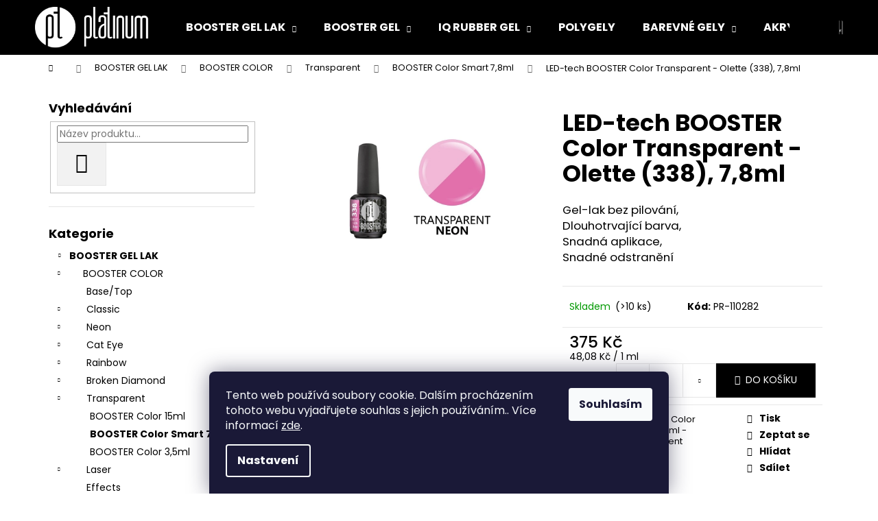

--- FILE ---
content_type: text/html; charset=utf-8
request_url: https://www.platinumnails.cz/led-tech-booster-color-transparent-olette--338-7-8ml/
body_size: 30648
content:
        <!doctype html><html lang="cs" dir="ltr" class="header-background-dark external-fonts-loaded"><head><meta charset="utf-8" /><meta name="viewport" content="width=device-width,initial-scale=1" /><title>LED-tech BOOSTER Color Transparent - Olette (338), 7,8ml - Platinum Nails Technology</title><link rel="preconnect" href="https://cdn.myshoptet.com" /><link rel="dns-prefetch" href="https://cdn.myshoptet.com" /><link rel="preload" href="https://cdn.myshoptet.com/prj/dist/master/cms/libs/jquery/jquery-1.11.3.min.js" as="script" /><link href="https://cdn.myshoptet.com/prj/dist/master/cms/templates/frontend_templates/shared/css/font-face/poppins.css" rel="stylesheet"><link href="https://cdn.myshoptet.com/prj/dist/master/shop/dist/font-shoptet-12.css.d637f40c301981789c16.css" rel="stylesheet"><script>
dataLayer = [];
dataLayer.push({'shoptet' : {
    "pageId": 1302,
    "pageType": "productDetail",
    "currency": "CZK",
    "currencyInfo": {
        "decimalSeparator": ",",
        "exchangeRate": 1,
        "priceDecimalPlaces": 0,
        "symbol": "K\u010d",
        "symbolLeft": 0,
        "thousandSeparator": " "
    },
    "language": "cs",
    "projectId": 446795,
    "product": {
        "id": 8343,
        "guid": "a6c25e74-541d-11ec-bf61-ecf4bbdf609a",
        "hasVariants": false,
        "codes": [
            {
                "code": "PR-110282",
                "quantity": "> 10",
                "stocks": [
                    {
                        "id": "ext",
                        "quantity": "> 10"
                    }
                ]
            }
        ],
        "code": "PR-110282",
        "name": "LED-tech BOOSTER Color Transparent - Olette (338), 7,8ml",
        "appendix": "",
        "weight": 0,
        "currentCategory": "BOOSTER GEL LAK | BOOSTER COLOR | Transparent | BOOSTER Color Smart 7,8ml - Transparent",
        "currentCategoryGuid": "9fdb5ddd-543b-11ec-90ab-b8ca3a6a5ac4",
        "defaultCategory": "BOOSTER GEL LAK | BOOSTER COLOR | Transparent | BOOSTER Color Smart 7,8ml - Transparent",
        "defaultCategoryGuid": "9fdb5ddd-543b-11ec-90ab-b8ca3a6a5ac4",
        "currency": "CZK",
        "priceWithVat": 375
    },
    "stocks": [
        {
            "id": "ext",
            "title": "Sklad",
            "isDeliveryPoint": 0,
            "visibleOnEshop": 1
        }
    ],
    "cartInfo": {
        "id": null,
        "freeShipping": false,
        "freeShippingFrom": 0,
        "leftToFreeGift": {
            "formattedPrice": "20 000 K\u010d",
            "priceLeft": 20000
        },
        "freeGift": false,
        "leftToFreeShipping": {
            "priceLeft": 0,
            "dependOnRegion": 0,
            "formattedPrice": "0 K\u010d"
        },
        "discountCoupon": [],
        "getNoBillingShippingPrice": {
            "withoutVat": 0,
            "vat": 0,
            "withVat": 0
        },
        "cartItems": [],
        "taxMode": "ORDINARY"
    },
    "cart": [],
    "customer": {
        "priceRatio": 1,
        "priceListId": 1,
        "groupId": null,
        "registered": false,
        "mainAccount": false
    }
}});
dataLayer.push({'cookie_consent' : {
    "marketing": "denied",
    "analytics": "denied"
}});
document.addEventListener('DOMContentLoaded', function() {
    shoptet.consent.onAccept(function(agreements) {
        if (agreements.length == 0) {
            return;
        }
        dataLayer.push({
            'cookie_consent' : {
                'marketing' : (agreements.includes(shoptet.config.cookiesConsentOptPersonalisation)
                    ? 'granted' : 'denied'),
                'analytics': (agreements.includes(shoptet.config.cookiesConsentOptAnalytics)
                    ? 'granted' : 'denied')
            },
            'event': 'cookie_consent'
        });
    });
});
</script>

<!-- Google Tag Manager -->
<script>(function(w,d,s,l,i){w[l]=w[l]||[];w[l].push({'gtm.start':
new Date().getTime(),event:'gtm.js'});var f=d.getElementsByTagName(s)[0],
j=d.createElement(s),dl=l!='dataLayer'?'&l='+l:'';j.async=true;j.src=
'https://www.googletagmanager.com/gtm.js?id='+i+dl;f.parentNode.insertBefore(j,f);
})(window,document,'script','dataLayer','GTM-5ZXWTW6');</script>
<!-- End Google Tag Manager -->

<meta property="og:type" content="website"><meta property="og:site_name" content="platinumnails.cz"><meta property="og:url" content="https://www.platinumnails.cz/led-tech-booster-color-transparent-olette--338-7-8ml/"><meta property="og:title" content="LED-tech BOOSTER Color Transparent - Olette (338), 7,8ml - Platinum Nails Technology"><meta name="author" content="Platinum Nails Technology"><meta name="web_author" content="Shoptet.cz"><meta name="dcterms.rightsHolder" content="www.platinumnails.cz"><meta name="robots" content="index,follow"><meta property="og:image" content="https://cdn.myshoptet.com/usr/www.platinumnails.cz/user/shop/big/8343_led-tech-booster-color-transparent-olette--338-7-8ml.jpg?61b33e5f"><meta property="og:description" content="LED-tech BOOSTER Color Transparent - Olette (338), 7,8ml. Gel-lak bez pilování, Dlouhotrvající barva, Snadná aplikace, Snadné odstranění"><meta name="description" content="LED-tech BOOSTER Color Transparent - Olette (338), 7,8ml. Gel-lak bez pilování, Dlouhotrvající barva, Snadná aplikace, Snadné odstranění"><meta property="product:price:amount" content="375"><meta property="product:price:currency" content="CZK"><style>:root {--color-primary: #000000;--color-primary-h: 0;--color-primary-s: 0%;--color-primary-l: 0%;--color-primary-hover: #34696d;--color-primary-hover-h: 184;--color-primary-hover-s: 35%;--color-primary-hover-l: 32%;--color-secondary: #000000;--color-secondary-h: 0;--color-secondary-s: 0%;--color-secondary-l: 0%;--color-secondary-hover: #329a9d;--color-secondary-hover-h: 182;--color-secondary-hover-s: 52%;--color-secondary-hover-l: 41%;--color-tertiary: #68cbd0;--color-tertiary-h: 183;--color-tertiary-s: 53%;--color-tertiary-l: 61%;--color-tertiary-hover: #E2E2E2;--color-tertiary-hover-h: 0;--color-tertiary-hover-s: 0%;--color-tertiary-hover-l: 89%;--color-header-background: #000000;--template-font: "Poppins";--template-headings-font: "Poppins";--header-background-url: url("[data-uri]");--cookies-notice-background: #1A1937;--cookies-notice-color: #F8FAFB;--cookies-notice-button-hover: #f5f5f5;--cookies-notice-link-hover: #27263f;--templates-update-management-preview-mode-content: "Náhled aktualizací šablony je aktivní pro váš prohlížeč."}</style>
    
    <link href="https://cdn.myshoptet.com/prj/dist/master/shop/dist/main-12.less.a712b24f4ee06168baf8.css" rel="stylesheet" />
        
    <script>var shoptet = shoptet || {};</script>
    <script src="https://cdn.myshoptet.com/prj/dist/master/shop/dist/main-3g-header.js.05f199e7fd2450312de2.js"></script>
<!-- User include --><!-- project html code header -->
<style>
.navigace a:hover {font-weight: bold;}
.odkaz a {font-style: italic; text-decoration: underline;}
.odkaz a:hover {background-color: #ccc;}
#signature .image,
#signature .title {
  display: none !important;
}
[class~=blog-xx]:before{content:"Novinky z blogu";}[class~=blog-xx] [class~=news-item]{margin-bottom:25px;}.blog-xx,[class~=blog-xx] [class~=news-item] [class~=image]{width:100%;}.blog-xx{margin-left:auto;}[class~=blog-xx]:before{text-transform:uppercase;}.blog-xx,[class~=blog-xx] [class~=news-item] [class~=image]{margin-bottom:0;}[class~=blog-xx] [class~=news-item] [class~=text] [class~=title]{margin-top:.3125pc;}[class~=blog-xx] [class~=news-item]{padding-bottom:0;}[class~=blog-xx]:before{display:block;}.blog-xx{margin-right:auto;}[class~=blog-xx]:before{text-align:center;}.blog-xx{margin-top:.3125in;}[class~=blog-xx]:before{font-size:.291666667in;}.blog-xx .news-item{padding-left:11.25pt;}[class~=blog-xx] [class~=news-item]:nth-child(n+4){display:none;}.blog-xx .news-item{padding-bottom:0;}[class~=blog-xx] [class~=news-item] time{margin-bottom:7px;}.blog-xx .news-item{padding-right:11.25pt;}.blog-xx .news-item{padding-top:0;}[class~=blog-xx] [class~=news-item] [class~=text] [class~=title]{margin-bottom:5px;}[class~=blog-xx]:before{font-weight:600;}.blog-xx{max-width:12.270833333in;}[class~=blog-xx]:before{margin-bottom:.15625in;}[class~=blog-xx] [class~=news-item] [class~=image]{margin-left:0;}[class~=blog-xx] [class~=news-item]:hover [class~=image] img{opacity:.8;}[class~=blog-xx] [class~=news-item] [class~=image]{margin-right:0;}[class~=blog-xx] [class~=news-item] [class~=image]{margin-top:0;}@media screen and (min-width: 768px){[class~=blog-xx] [class~=news-item]{width:33%;}[class~=blog-xx] [class~=news-item]{display:inline-block;}[class~=blog-xx] [class~=news-item]{vertical-align:top;}}@media screen and (max-width: 767px){[class~=blog-xx] [class~=news-item]{display:block;}}@media screen and (min-width: 1440px){.blog-xx{max-width:14.770833333in;}}
.blog-xx:empty{display: none;}
.blog-xx .news-item{padding-bottom: 15px;}
.blog-xx + .blog-xx {display: none;}
.blog-xx:lang(hu)::before{content: "Újdonságok a blogon";}
.en .blog-xx::before{content: "Blog news";}

@media (max-width: 400px) {
.mobilne {display: none;}
}


</style>
<!-- /User include --><link rel="shortcut icon" href="/favicon.ico" type="image/x-icon" /><link rel="canonical" href="https://www.platinumnails.cz/led-tech-booster-color-transparent-olette--338-7-8ml/" />    <!-- Global site tag (gtag.js) - Google Analytics -->
    <script async src="https://www.googletagmanager.com/gtag/js?id=G-313L0H7SWT"></script>
    <script>
        
        window.dataLayer = window.dataLayer || [];
        function gtag(){dataLayer.push(arguments);}
        

                    console.debug('default consent data');

            gtag('consent', 'default', {"ad_storage":"denied","analytics_storage":"denied","ad_user_data":"denied","ad_personalization":"denied","wait_for_update":500});
            dataLayer.push({
                'event': 'default_consent'
            });
        
        gtag('js', new Date());

                gtag('config', 'UA-221480348-1', { 'groups': "UA" });
        
                gtag('config', 'G-313L0H7SWT', {"groups":"GA4","send_page_view":false,"content_group":"productDetail","currency":"CZK","page_language":"cs"});
        
                gtag('config', 'AW-10859398214');
        
        
        
        
        
                    gtag('event', 'page_view', {"send_to":"GA4","page_language":"cs","content_group":"productDetail","currency":"CZK"});
        
                gtag('set', 'currency', 'CZK');

        gtag('event', 'view_item', {
            "send_to": "UA",
            "items": [
                {
                    "id": "PR-110282",
                    "name": "LED-tech BOOSTER Color Transparent - Olette (338), 7,8ml",
                    "category": "BOOSTER GEL LAK \/ BOOSTER COLOR \/ Transparent \/ BOOSTER Color Smart 7,8ml - Transparent",
                                                            "price": 310
                }
            ]
        });
        
        
        
        
        
                    gtag('event', 'view_item', {"send_to":"GA4","page_language":"cs","content_group":"productDetail","value":310,"currency":"CZK","items":[{"item_id":"PR-110282","item_name":"LED-tech BOOSTER Color Transparent - Olette (338), 7,8ml","item_category":"BOOSTER GEL LAK","item_category2":"BOOSTER COLOR","item_category3":"Transparent","item_category4":"BOOSTER Color Smart 7,8ml - Transparent","price":310,"quantity":1,"index":0}]});
        
        
        
        
        
        
        
        document.addEventListener('DOMContentLoaded', function() {
            if (typeof shoptet.tracking !== 'undefined') {
                for (var id in shoptet.tracking.bannersList) {
                    gtag('event', 'view_promotion', {
                        "send_to": "UA",
                        "promotions": [
                            {
                                "id": shoptet.tracking.bannersList[id].id,
                                "name": shoptet.tracking.bannersList[id].name,
                                "position": shoptet.tracking.bannersList[id].position
                            }
                        ]
                    });
                }
            }

            shoptet.consent.onAccept(function(agreements) {
                if (agreements.length !== 0) {
                    console.debug('gtag consent accept');
                    var gtagConsentPayload =  {
                        'ad_storage': agreements.includes(shoptet.config.cookiesConsentOptPersonalisation)
                            ? 'granted' : 'denied',
                        'analytics_storage': agreements.includes(shoptet.config.cookiesConsentOptAnalytics)
                            ? 'granted' : 'denied',
                                                                                                'ad_user_data': agreements.includes(shoptet.config.cookiesConsentOptPersonalisation)
                            ? 'granted' : 'denied',
                        'ad_personalization': agreements.includes(shoptet.config.cookiesConsentOptPersonalisation)
                            ? 'granted' : 'denied',
                        };
                    console.debug('update consent data', gtagConsentPayload);
                    gtag('consent', 'update', gtagConsentPayload);
                    dataLayer.push(
                        { 'event': 'update_consent' }
                    );
                }
            });
        });
    </script>
</head><body class="desktop id-1302 in-booster_color-transparent-7ml template-12 type-product type-detail multiple-columns-body columns-1 ums_forms_redesign--off ums_a11y_category_page--on ums_discussion_rating_forms--off ums_flags_display_unification--on ums_a11y_login--on mobile-header-version-0"><noscript>
    <style>
        #header {
            padding-top: 0;
            position: relative !important;
            top: 0;
        }
        .header-navigation {
            position: relative !important;
        }
        .overall-wrapper {
            margin: 0 !important;
        }
        body:not(.ready) {
            visibility: visible !important;
        }
    </style>
    <div class="no-javascript">
        <div class="no-javascript__title">Musíte změnit nastavení vašeho prohlížeče</div>
        <div class="no-javascript__text">Podívejte se na: <a href="https://www.google.com/support/bin/answer.py?answer=23852">Jak povolit JavaScript ve vašem prohlížeči</a>.</div>
        <div class="no-javascript__text">Pokud používáte software na blokování reklam, může být nutné povolit JavaScript z této stránky.</div>
        <div class="no-javascript__text">Děkujeme.</div>
    </div>
</noscript>

        <div id="fb-root"></div>
        <script>
            window.fbAsyncInit = function() {
                FB.init({
//                    appId            : 'your-app-id',
                    autoLogAppEvents : true,
                    xfbml            : true,
                    version          : 'v19.0'
                });
            };
        </script>
        <script async defer crossorigin="anonymous" src="https://connect.facebook.net/cs_CZ/sdk.js"></script>
<!-- Google Tag Manager (noscript) -->
<noscript><iframe src="https://www.googletagmanager.com/ns.html?id=GTM-5ZXWTW6"
height="0" width="0" style="display:none;visibility:hidden"></iframe></noscript>
<!-- End Google Tag Manager (noscript) -->

    <div class="siteCookies siteCookies--bottom siteCookies--dark js-siteCookies" role="dialog" data-testid="cookiesPopup" data-nosnippet>
        <div class="siteCookies__form">
            <div class="siteCookies__content">
                <div class="siteCookies__text">
                    Tento web používá soubory cookie. Dalším procházením tohoto webu vyjadřujete souhlas s jejich používáním.. Více informací <a href="https://446795.myshoptet.com/podminky-ochrany-osobnich-udaju/" target="\">zde</a>.
                </div>
                <p class="siteCookies__links">
                    <button class="siteCookies__link js-cookies-settings" aria-label="Nastavení cookies" data-testid="cookiesSettings">Nastavení</button>
                </p>
            </div>
            <div class="siteCookies__buttonWrap">
                                <button class="siteCookies__button js-cookiesConsentSubmit" value="all" aria-label="Přijmout cookies" data-testid="buttonCookiesAccept">Souhlasím</button>
            </div>
        </div>
        <script>
            document.addEventListener("DOMContentLoaded", () => {
                const siteCookies = document.querySelector('.js-siteCookies');
                document.addEventListener("scroll", shoptet.common.throttle(() => {
                    const st = document.documentElement.scrollTop;
                    if (st > 1) {
                        siteCookies.classList.add('siteCookies--scrolled');
                    } else {
                        siteCookies.classList.remove('siteCookies--scrolled');
                    }
                }, 100));
            });
        </script>
    </div>
<a href="#content" class="skip-link sr-only">Přejít na obsah</a><div class="overall-wrapper">
    <div class="user-action">
                        <dialog id="login" class="dialog dialog--modal dialog--fullscreen js-dialog--modal" aria-labelledby="loginHeading">
        <div class="dialog__close dialog__close--arrow">
                        <button type="button" class="btn toggle-window-arr" data-dialog-close data-testid="backToShop">Zpět <span>do obchodu</span></button>
            </div>
        <div class="dialog__wrapper">
            <div class="dialog__content dialog__content--form">
                <div class="dialog__header">
                    <h2 id="loginHeading" class="dialog__heading dialog__heading--login">Přihlášení k vašemu účtu</h2>
                </div>
                <div id="customerLogin" class="dialog__body">
                    <form action="/action/Customer/Login/" method="post" id="formLoginIncluded" class="csrf-enabled formLogin" data-testid="formLogin"><input type="hidden" name="referer" value="" /><div class="form-group"><div class="input-wrapper email js-validated-element-wrapper no-label"><input type="email" name="email" class="form-control" autofocus placeholder="E-mailová adresa (např. jan@novak.cz)" data-testid="inputEmail" autocomplete="email" required /></div></div><div class="form-group"><div class="input-wrapper password js-validated-element-wrapper no-label"><input type="password" name="password" class="form-control" placeholder="Heslo" data-testid="inputPassword" autocomplete="current-password" required /><span class="no-display">Nemůžete vyplnit toto pole</span><input type="text" name="surname" value="" class="no-display" /></div></div><div class="form-group"><div class="login-wrapper"><button type="submit" class="btn btn-secondary btn-text btn-login" data-testid="buttonSubmit">Přihlásit se</button><div class="password-helper"><a href="/registrace/" data-testid="signup" rel="nofollow">Nová registrace</a><a href="/klient/zapomenute-heslo/" rel="nofollow">Zapomenuté heslo</a></div></div></div></form>
                </div>
            </div>
        </div>
    </dialog>
            </div>
<header id="header"><div class="container navigation-wrapper"><div class="site-name"><a href="/" data-testid="linkWebsiteLogo"><img src="https://cdn.myshoptet.com/usr/www.platinumnails.cz/user/logos/platinum_white-1.png" alt="Platinum Nails Technology" fetchpriority="low" /></a></div><nav id="navigation" aria-label="Hlavní menu" data-collapsible="true"><div class="navigation-in menu"><ul class="menu-level-1" role="menubar" data-testid="headerMenuItems"><li class="menu-item-1718 ext" role="none"><a href="/booster-gel-lak/" data-testid="headerMenuItem" role="menuitem" aria-haspopup="true" aria-expanded="false"><b>BOOSTER GEL LAK</b><span class="submenu-arrow"></span></a><ul class="menu-level-2" aria-label="BOOSTER GEL LAK" tabindex="-1" role="menu"><li class="menu-item-798" role="none"><a href="/booster_color/" data-image="https://cdn.myshoptet.com/usr/www.platinumnails.cz/user/categories/thumb/booster_color.jpg" data-testid="headerMenuItem" role="menuitem"><span>BOOSTER COLOR</span></a>
                        </li><li class="menu-item-1649" role="none"><a href="/booster-pusa/" data-image="https://cdn.myshoptet.com/usr/www.platinumnails.cz/user/categories/thumb/pusa.jpg" data-testid="headerMenuItem" role="menuitem"><span>BOOSTER PuSa</span></a>
                        </li></ul></li>
<li class="menu-item-1721 ext" role="none"><a href="/booster-gel/" data-testid="headerMenuItem" role="menuitem" aria-haspopup="true" aria-expanded="false"><b>BOOSTER GEL</b><span class="submenu-arrow"></span></a><ul class="menu-level-2" aria-label="BOOSTER GEL" tabindex="-1" role="menu"><li class="menu-item-858" role="none"><a href="/booster-soft/" data-image="https://cdn.myshoptet.com/usr/www.platinumnails.cz/user/categories/thumb/kat14.jpg" data-testid="headerMenuItem" role="menuitem"><span>NEW SOFT GEL</span></a>
                        </li><li class="menu-item-1724" role="none"><a href="/matrix/" data-image="https://cdn.myshoptet.com/usr/www.platinumnails.cz/user/categories/thumb/matrix3.jpg" data-testid="headerMenuItem" role="menuitem"><span>MATRIX GEL</span></a>
                        </li></ul></li>
<li class="menu-item-674 ext" role="none"><a href="/iq-rubber-gel/" data-testid="headerMenuItem" role="menuitem" aria-haspopup="true" aria-expanded="false"><b>IQ RUBBER GEL</b><span class="submenu-arrow"></span></a><ul class="menu-level-2" aria-label="IQ RUBBER GEL" tabindex="-1" role="menu"><li class="menu-item-738" role="none"><a href="/gely_bile/" data-image="https://cdn.myshoptet.com/usr/www.platinumnails.cz/user/categories/thumb/gely_white.jpg" data-testid="headerMenuItem" role="menuitem"><span>Bílé gely</span></a>
                        </li><li class="menu-item-711" role="none"><a href="/gely_kamuflazni/" data-image="https://cdn.myshoptet.com/usr/www.platinumnails.cz/user/categories/thumb/ge__y_kamu.jpg" data-testid="headerMenuItem" role="menuitem"><span>Kamuflážní gely</span></a>
                        </li><li class="menu-item-1257" role="none"><a href="/base-top-gely/" data-image="https://cdn.myshoptet.com/usr/www.platinumnails.cz/user/categories/thumb/gely_top-1.jpg" data-testid="headerMenuItem" role="menuitem"><span>Base/Top gely</span></a>
                        </li><li class="menu-item-771" role="none"><a href="/gely_stavebni/" data-image="https://cdn.myshoptet.com/usr/www.platinumnails.cz/user/categories/thumb/gely_stavba.jpg" data-testid="headerMenuItem" role="menuitem"><span>Stavební gely</span></a>
                        </li><li class="menu-item-1410" role="none"><a href="/gely-sady/" data-image="https://cdn.myshoptet.com/usr/www.platinumnails.cz/user/categories/thumb/sady2-4.jpg" data-testid="headerMenuItem" role="menuitem"><span>Výhodné sady</span></a>
                        </li></ul></li>
<li class="menu-item-777" role="none"><a href="/polygel/" data-testid="headerMenuItem" role="menuitem" aria-expanded="false"><b>POLYGELY</b></a></li>
<li class="menu-item-744 ext" role="none"><a href="/gely-uv-barevne/" data-testid="headerMenuItem" role="menuitem" aria-haspopup="true" aria-expanded="false"><b>BAREVNÉ GELY</b><span class="submenu-arrow"></span></a><ul class="menu-level-2" aria-label="BAREVNÉ GELY" tabindex="-1" role="menu"><li class="menu-item-957" role="none"><a href="/vypotkove-booster/" data-image="https://cdn.myshoptet.com/usr/www.platinumnails.cz/user/categories/thumb/gely_booster_match.jpg" data-testid="headerMenuItem" role="menuitem"><span>Výpotkové BOOSTER</span></a>
                        </li><li class="menu-item-951" role="none"><a href="/bezvypotkove-dry/" data-image="https://cdn.myshoptet.com/usr/www.platinumnails.cz/user/categories/thumb/gely_dry.jpg" data-testid="headerMenuItem" role="menuitem"><span>Bezvýpotkové DRY</span></a>
                        </li><li class="menu-item-948" role="none"><a href="/mirror/" data-image="https://cdn.myshoptet.com/usr/www.platinumnails.cz/user/categories/thumb/mirror.jpg" data-testid="headerMenuItem" role="menuitem"><span>Mirror</span></a>
                        </li><li class="menu-item-954" role="none"><a href="/multi-function/" data-image="https://cdn.myshoptet.com/usr/www.platinumnails.cz/user/categories/thumb/multi.jpg" data-testid="headerMenuItem" role="menuitem"><span>Multi function</span></a>
                        </li><li class="menu-item-945" role="none"><a href="/spider/" data-image="https://cdn.myshoptet.com/usr/www.platinumnails.cz/user/categories/thumb/spider.jpg" data-testid="headerMenuItem" role="menuitem"><span>Spider</span></a>
                        </li><li class="menu-item-1434" role="none"><a href="/gely_barevne-sady/" data-image="https://cdn.myshoptet.com/usr/www.platinumnails.cz/user/categories/thumb/sady2-5.jpg" data-testid="headerMenuItem" role="menuitem"><span>Výhodné sady</span></a>
                        </li></ul></li>
<li class="menu-item-909 ext" role="none"><a href="/akryl-a-akrygel/" data-testid="headerMenuItem" role="menuitem" aria-haspopup="true" aria-expanded="false"><b>AKRYL A AKRYGEL</b><span class="submenu-arrow"></span></a><ul class="menu-level-2" aria-label="AKRYL A AKRYGEL" tabindex="-1" role="menu"><li class="menu-item-780" role="none"><a href="/akrygel/" data-image="https://cdn.myshoptet.com/usr/www.platinumnails.cz/user/categories/thumb/akrygel.jpg" data-testid="headerMenuItem" role="menuitem"><span>AkryGel</span></a>
                        </li><li class="menu-item-924" role="none"><a href="/akryl/" data-image="https://cdn.myshoptet.com/usr/www.platinumnails.cz/user/categories/thumb/akryl.jpg" data-testid="headerMenuItem" role="menuitem"><span>Akryl</span></a>
                        </li></ul></li>
<li class="menu-item-726" role="none"><a href="/lampy-uv-led/" data-testid="headerMenuItem" role="menuitem" aria-expanded="false"><b>LAMPY UV / LED</b></a></li>
<li class="menu-item-786 ext" role="none"><a href="/nastroje/" data-testid="headerMenuItem" role="menuitem" aria-haspopup="true" aria-expanded="false"><b>NÁSTROJE A POMŮCKY</b><span class="submenu-arrow"></span></a><ul class="menu-level-2" aria-label="NÁSTROJE A POMŮCKY" tabindex="-1" role="menu"><li class="menu-item-840" role="none"><a href="/pilniky/" data-image="https://cdn.myshoptet.com/usr/www.platinumnails.cz/user/categories/thumb/file.jpg" data-testid="headerMenuItem" role="menuitem"><span>Pilníky</span></a>
                        </li><li class="menu-item-756" role="none"><a href="/stetce/" data-image="https://cdn.myshoptet.com/usr/www.platinumnails.cz/user/categories/thumb/stetce_(2).jpg" data-testid="headerMenuItem" role="menuitem"><span>Štětce</span></a>
                        </li><li class="menu-item-683" role="none"><a href="/nastroje-2/" data-image="https://cdn.myshoptet.com/usr/www.platinumnails.cz/user/categories/thumb/nastroje.jpg" data-testid="headerMenuItem" role="menuitem"><span>Nástroje</span></a>
                        </li><li class="menu-item-1263" role="none"><a href="/brusky-frezy/" data-image="https://cdn.myshoptet.com/usr/www.platinumnails.cz/user/categories/thumb/frezy.jpg" data-testid="headerMenuItem" role="menuitem"><span>Brusky - frézy</span></a>
                        </li><li class="menu-item-1323" role="none"><a href="/dalsi_pomucky/" data-image="https://cdn.myshoptet.com/usr/www.platinumnails.cz/user/categories/thumb/pomucky.jpg" data-testid="headerMenuItem" role="menuitem"><span>Další pomůcky</span></a>
                        </li><li class="menu-item-1413" role="none"><a href="/nastroje-sady/" data-image="https://cdn.myshoptet.com/usr/www.platinumnails.cz/user/categories/thumb/sady2-6.jpg" data-testid="headerMenuItem" role="menuitem"><span>Výhodné sady</span></a>
                        </li></ul></li>
<li class="menu-item-912 ext" role="none"><a href="/tipy-a-sablony/" data-testid="headerMenuItem" role="menuitem" aria-haspopup="true" aria-expanded="false"><b>TIPY A ŠABLONY</b><span class="submenu-arrow"></span></a><ul class="menu-level-2" aria-label="TIPY A ŠABLONY" tabindex="-1" role="menu"><li class="menu-item-774" role="none"><a href="/sablony/" data-image="https://cdn.myshoptet.com/usr/www.platinumnails.cz/user/categories/thumb/sablony.jpg" data-testid="headerMenuItem" role="menuitem"><span>Šablony</span></a>
                        </li><li class="menu-item-933" role="none"><a href="/dual-forms/" data-image="https://cdn.myshoptet.com/usr/www.platinumnails.cz/user/categories/thumb/forms.jpg" data-testid="headerMenuItem" role="menuitem"><span>Dual Forms</span></a>
                        </li><li class="menu-item-720" role="none"><a href="/tipy/" data-image="https://cdn.myshoptet.com/usr/www.platinumnails.cz/user/categories/thumb/soft_tips-1.jpg" data-testid="headerMenuItem" role="menuitem"><span>Tipy</span></a>
                        </li><li class="menu-item-750" role="none"><a href="/lepidla/" data-image="https://cdn.myshoptet.com/usr/www.platinumnails.cz/user/categories/thumb/glue.jpg" data-testid="headerMenuItem" role="menuitem"><span>Lepidla</span></a>
                        </li></ul></li>
<li class="menu-item-714 ext" role="none"><a href="/pomocne-tekutiny/" data-testid="headerMenuItem" role="menuitem" aria-haspopup="true" aria-expanded="false"><b>POMOCNÉ TEKUTINY</b><span class="submenu-arrow"></span></a><ul class="menu-level-2" aria-label="POMOCNÉ TEKUTINY" tabindex="-1" role="menu"><li class="menu-item-1380" role="none"><a href="/pomocne_tekutiny-sady/" data-image="https://cdn.myshoptet.com/usr/www.platinumnails.cz/user/categories/thumb/sady2-3.jpg" data-testid="headerMenuItem" role="menuitem"><span>Výhodné sady</span></a>
                        </li></ul></li>
<li class="menu-item-846 ext" role="none"><a href="/pece/" data-testid="headerMenuItem" role="menuitem" aria-haspopup="true" aria-expanded="false"><b>PÉČE O POKOŽKU A NEHTY</b><span class="submenu-arrow"></span></a><ul class="menu-level-2" aria-label="PÉČE O POKOŽKU A NEHTY" tabindex="-1" role="menu"><li class="menu-item-819" role="none"><a href="/parafinovy-program/" data-image="https://cdn.myshoptet.com/usr/www.platinumnails.cz/user/categories/thumb/vosky.jpg" data-testid="headerMenuItem" role="menuitem"><span>Parafinový program</span></a>
                        </li><li class="menu-item-792" role="none"><a href="/olejicky/" data-image="https://cdn.myshoptet.com/usr/www.platinumnails.cz/user/categories/thumb/violet_oil.jpg" data-testid="headerMenuItem" role="menuitem"><span>Olejíčky</span></a>
                        </li><li class="menu-item-789" role="none"><a href="/laky-specialni/" data-image="https://cdn.myshoptet.com/usr/www.platinumnails.cz/user/categories/thumb/specialni.jpg" data-testid="headerMenuItem" role="menuitem"><span>Laky speciální</span></a>
                        </li><li class="menu-item-1437" role="none"><a href="/pece_o_nehty-sady/" data-image="https://cdn.myshoptet.com/usr/www.platinumnails.cz/user/categories/thumb/sady2-7.jpg" data-testid="headerMenuItem" role="menuitem"><span>Výhodné sady</span></a>
                        </li></ul></li>
<li class="menu-item-1524 ext" role="none"><a href="/pedikura/" data-testid="headerMenuItem" role="menuitem" aria-haspopup="true" aria-expanded="false"><b>PEDIKÚRNÍ PŘÍPRAVKY</b><span class="submenu-arrow"></span></a><ul class="menu-level-2" aria-label="PEDIKÚRNÍ PŘÍPRAVKY" tabindex="-1" role="menu"><li class="menu-item-1748" role="none"><a href="/vyhodne-sady-pedikura/" data-testid="headerMenuItem" role="menuitem"><span>Výhodné sady</span></a>
                        </li></ul></li>
<li class="menu-item-768 ext" role="none"><a href="/nail-art/" data-testid="headerMenuItem" role="menuitem" aria-haspopup="true" aria-expanded="false"><b>NAIL ART</b><span class="submenu-arrow"></span></a><ul class="menu-level-2" aria-label="NAIL ART" tabindex="-1" role="menu"><li class="menu-item-735" role="none"><a href="/pigmenty-do-gelu/" data-image="https://cdn.myshoptet.com/usr/www.platinumnails.cz/user/categories/thumb/pigment.jpg" data-testid="headerMenuItem" role="menuitem"><span>Pigmenty do gelu</span></a>
                        </li><li class="menu-item-1251" role="none"><a href="/stetce-nail-art/" data-image="https://cdn.myshoptet.com/usr/www.platinumnails.cz/user/categories/thumb/stetce_art.jpg" data-testid="headerMenuItem" role="menuitem"><span>Štětce na nail art</span></a>
                        </li><li class="menu-item-1269" role="none"><a href="/3d-zdobeni/" data-image="https://cdn.myshoptet.com/usr/www.platinumnails.cz/user/categories/thumb/3d.jpg" data-testid="headerMenuItem" role="menuitem"><span>3D zdobení</span></a>
                        </li><li class="menu-item-1461" role="none"><a href="/kreativni-sady/" data-image="https://cdn.myshoptet.com/usr/www.platinumnails.cz/user/categories/thumb/sady_creative.jpg" data-testid="headerMenuItem" role="menuitem"><span>Kreativní sady</span></a>
                        </li></ul></li>
<li class="menu-item-852 ext" role="none"><a href="/sady/" data-testid="headerMenuItem" role="menuitem" aria-haspopup="true" aria-expanded="false"><b>SADY</b><span class="submenu-arrow"></span></a><ul class="menu-level-2" aria-label="SADY" tabindex="-1" role="menu"><li class="menu-item-1640" role="none"><a href="/retailove-sady/" data-image="https://cdn.myshoptet.com/usr/www.platinumnails.cz/user/categories/thumb/retail_sady.jpg" data-testid="headerMenuItem" role="menuitem"><span>Retailove sady</span></a>
                        </li><li class="menu-item-1089" role="none"><a href="/booster-sady/" data-image="https://cdn.myshoptet.com/usr/www.platinumnails.cz/user/categories/thumb/booster_color-1.jpg" data-testid="headerMenuItem" role="menuitem"><span>BOOSTER Color</span></a>
                        </li><li class="menu-item-1664" role="none"><a href="/sady-booster-pusa/" data-image="https://cdn.myshoptet.com/usr/www.platinumnails.cz/user/categories/thumb/pusa-1.jpg" data-testid="headerMenuItem" role="menuitem"><span>BOOSTER PuSa</span></a>
                        </li><li class="menu-item-825" role="none"><a href="/softgel-sady/" data-image="https://cdn.myshoptet.com/usr/www.platinumnails.cz/user/categories/thumb/soft_gely.jpg" data-testid="headerMenuItem" role="menuitem"><span>BOOSTER Soft Gel</span></a>
                        </li><li class="menu-item-960" role="none"><a href="/stavebni_gely-sady/" data-image="https://cdn.myshoptet.com/usr/www.platinumnails.cz/user/categories/thumb/gely.jpg" data-testid="headerMenuItem" role="menuitem"><span>Gelové systémy</span></a>
                        </li><li class="menu-item-1329" role="none"><a href="/barevne_gely-sady/" data-image="https://cdn.myshoptet.com/usr/www.platinumnails.cz/user/categories/thumb/sady_gely.jpg" data-testid="headerMenuItem" role="menuitem"><span>Barevné gely</span></a>
                        </li><li class="menu-item-801" role="none"><a href="/nastroje-pomucky-sady/" data-image="https://cdn.myshoptet.com/usr/www.platinumnails.cz/user/categories/thumb/nastroje-1.jpg" data-testid="headerMenuItem" role="menuitem"><span>Nástroje a pomůcky</span></a>
                        </li><li class="menu-item-1446" role="none"><a href="/tekutiny-sady/" data-image="https://cdn.myshoptet.com/usr/www.platinumnails.cz/user/categories/thumb/sady_tekutiny.jpg" data-testid="headerMenuItem" role="menuitem"><span>Pomocné tekutiny</span></a>
                        </li></ul></li>
<li class="menu-item-816 ext" role="none"><a href="/pro-salon/" data-testid="headerMenuItem" role="menuitem" aria-haspopup="true" aria-expanded="false"><b>PŘÍSLUŠENSTVÍ PRO SALON</b><span class="submenu-arrow"></span></a><ul class="menu-level-2" aria-label="PŘÍSLUŠENSTVÍ PRO SALON" tabindex="-1" role="menu"><li class="menu-item-1317" role="none"><a href="/vzorniky-2/" data-image="https://cdn.myshoptet.com/usr/www.platinumnails.cz/user/categories/thumb/salon3_vzornik.jpg" data-testid="headerMenuItem" role="menuitem"><span>Vzorníky</span></a>
                        </li><li class="menu-item-936" role="none"><a href="/stojany/" data-image="https://cdn.myshoptet.com/usr/www.platinumnails.cz/user/categories/thumb/salon_stojan.jpg" data-testid="headerMenuItem" role="menuitem"><span>Stojany</span></a>
                        </li><li class="menu-item-813" role="none"><a href="/plakaty/" data-image="https://cdn.myshoptet.com/usr/www.platinumnails.cz/user/categories/thumb/salon_obraz2.jpg" data-testid="headerMenuItem" role="menuitem"><span>Plakáty</span></a>
                        </li><li class="menu-item-939" role="none"><a href="/designove-doplnky/" data-image="https://cdn.myshoptet.com/usr/www.platinumnails.cz/user/categories/thumb/salon2_logo.jpg" data-testid="headerMenuItem" role="menuitem"><span>Designové doplňky</span></a>
                        </li></ul></li>
<li class="menu-item-849" role="none"><a href="/vzdelavani/" data-testid="headerMenuItem" role="menuitem" aria-expanded="false"><b>VZDĚLÁVÁNÍ</b></a></li>
</ul></div><span class="navigation-close"></span></nav><div class="menu-helper" data-testid="hamburgerMenu"><span>Více</span></div>

    <div class="navigation-buttons">
                <a href="#" class="toggle-window" data-target="search" data-testid="linkSearchIcon"><span class="sr-only">Hledat</span></a>
                    
        <button class="top-nav-button top-nav-button-login" type="button" data-dialog-id="login" aria-haspopup="dialog" aria-controls="login" data-testid="signin">
            <span class="sr-only">Přihlášení</span>
        </button>
                    <a href="/kosik/" class="toggle-window cart-count" data-target="cart" data-testid="headerCart" rel="nofollow" aria-haspopup="dialog" aria-expanded="false" aria-controls="cart-widget"><span class="sr-only">Nákupní košík</span></a>
        <a href="#" class="toggle-window" data-target="navigation" data-testid="hamburgerMenu"><span class="sr-only">Menu</span></a>
    </div>

</div></header><!-- / header -->


<div id="content-wrapper" class="container content-wrapper">
    
                                <div class="breadcrumbs navigation-home-icon-wrapper" itemscope itemtype="https://schema.org/BreadcrumbList">
                                                                            <span id="navigation-first" data-basetitle="Platinum Nails Technology" itemprop="itemListElement" itemscope itemtype="https://schema.org/ListItem">
                <a href="/" itemprop="item" class="navigation-home-icon"><span class="sr-only" itemprop="name">Domů</span></a>
                <span class="navigation-bullet">/</span>
                <meta itemprop="position" content="1" />
            </span>
                                <span id="navigation-1" itemprop="itemListElement" itemscope itemtype="https://schema.org/ListItem">
                <a href="/booster-gel-lak/" itemprop="item" data-testid="breadcrumbsSecondLevel"><span itemprop="name">BOOSTER GEL LAK</span></a>
                <span class="navigation-bullet">/</span>
                <meta itemprop="position" content="2" />
            </span>
                                <span id="navigation-2" itemprop="itemListElement" itemscope itemtype="https://schema.org/ListItem">
                <a href="/booster_color/" itemprop="item" data-testid="breadcrumbsSecondLevel"><span itemprop="name">BOOSTER COLOR</span></a>
                <span class="navigation-bullet">/</span>
                <meta itemprop="position" content="3" />
            </span>
                                <span id="navigation-3" itemprop="itemListElement" itemscope itemtype="https://schema.org/ListItem">
                <a href="/booster_color-transparent/" itemprop="item" data-testid="breadcrumbsSecondLevel"><span itemprop="name">Transparent</span></a>
                <span class="navigation-bullet">/</span>
                <meta itemprop="position" content="4" />
            </span>
                                <span id="navigation-4" itemprop="itemListElement" itemscope itemtype="https://schema.org/ListItem">
                <a href="/booster_color-transparent-7ml/" itemprop="item" data-testid="breadcrumbsSecondLevel"><span itemprop="name">BOOSTER Color Smart 7,8ml</span></a>
                <span class="navigation-bullet">/</span>
                <meta itemprop="position" content="5" />
            </span>
                                            <span id="navigation-5" itemprop="itemListElement" itemscope itemtype="https://schema.org/ListItem" data-testid="breadcrumbsLastLevel">
                <meta itemprop="item" content="https://www.platinumnails.cz/led-tech-booster-color-transparent-olette--338-7-8ml/" />
                <meta itemprop="position" content="6" />
                <span itemprop="name" data-title="LED-tech BOOSTER Color Transparent - Olette (338), 7,8ml">LED-tech BOOSTER Color Transparent - Olette (338), 7,8ml <span class="appendix"></span></span>
            </span>
            </div>
            
    <div class="content-wrapper-in">
                                                <aside class="sidebar sidebar-left"  data-testid="sidebarMenu">
                                                                                                <div class="sidebar-inner">
                                                                                                        <div class="box box-bg-variant box-sm box-search"><div class="search search-widget" data-testid="searchWidget">
    <h4><span>Vyhledávání</span></h4>
            <form class="search-form compact-form" action="/action/ProductSearch/prepareString/" method="post" id="formSearchFormWidget" data-testid="searchFormWidget">
            <fieldset>
                <input type="hidden" name="language" value="cs" />
                                <input type="search" name="string" id="s-word" class="form-control js-search-input"
                    placeholder="Název produktu..."
                    autocomplete="off"
                    data-testid="searchInput"
                />
                                <button type="submit" class="btn btn-default btn-arrow-right" data-testid="searchBtn"><span class="sr-only">Hledat</span></button>
            </fieldset>
        </form>
    </div>
</div>
                                                                                                            <div class="box box-bg-default box-categories">    <div class="skip-link__wrapper">
        <span id="categories-start" class="skip-link__target js-skip-link__target sr-only" tabindex="-1">&nbsp;</span>
        <a href="#categories-end" class="skip-link skip-link--start sr-only js-skip-link--start">Přeskočit kategorie</a>
    </div>

<h4>Kategorie</h4>


<div id="categories"><div class="categories cat-01 expandable active expanded" id="cat-1718"><div class="topic child-active"><a href="/booster-gel-lak/">BOOSTER GEL LAK<span class="cat-trigger">&nbsp;</span></a></div>

                    <ul class=" active expanded">
                                        <li class="
                                 expandable                 expanded                ">
                <a href="/booster_color/">
                    BOOSTER COLOR
                    <span class="cat-trigger">&nbsp;</span>                </a>
                                                            

                    <ul class=" active expanded">
                                        <li >
                <a href="/top_base/">
                    Base/Top
                                    </a>
                                                                </li>
                                <li class="
                                 expandable                                 external">
                <a href="/booster_color-classic/">
                    Classic
                    <span class="cat-trigger">&nbsp;</span>                </a>
                                                            

    
                                                </li>
                                <li class="
                                 expandable                                 external">
                <a href="/booster_color-neon/">
                    Neon
                    <span class="cat-trigger">&nbsp;</span>                </a>
                                                            

    
                                                </li>
                                <li class="
                                 expandable                                 external">
                <a href="/booster_color-cat_eye/">
                    Cat Eye
                    <span class="cat-trigger">&nbsp;</span>                </a>
                                                            

    
                                                </li>
                                <li class="
                                 expandable                                 external">
                <a href="/booster_color-rainbow/">
                    Rainbow
                    <span class="cat-trigger">&nbsp;</span>                </a>
                                                            

    
                                                </li>
                                <li class="
                                 expandable                                 external">
                <a href="/booster_color-broken_diamond/">
                    Broken Diamond
                    <span class="cat-trigger">&nbsp;</span>                </a>
                                                            

    
                                                </li>
                                <li class="
                                 expandable                 expanded                ">
                <a href="/booster_color-transparent/">
                    Transparent
                    <span class="cat-trigger">&nbsp;</span>                </a>
                                                            

                    <ul class=" active expanded">
                                        <li >
                <a href="/booster_color-transparent-15ml/">
                    BOOSTER Color 15ml
                                    </a>
                                                                </li>
                                <li class="
                active                                                 ">
                <a href="/booster_color-transparent-7ml/">
                    BOOSTER Color Smart 7,8ml
                                    </a>
                                                                </li>
                                <li >
                <a href="/booster-color-3-5ml-transparent/">
                    BOOSTER Color 3,5ml
                                    </a>
                                                                </li>
                </ul>
    
                                                </li>
                                <li class="
                                 expandable                                 external">
                <a href="/laser/">
                    Laser
                    <span class="cat-trigger">&nbsp;</span>                </a>
                                                            

    
                                                </li>
                                <li >
                <a href="/booster_color-effects/">
                    Effects
                                    </a>
                                                                </li>
                                <li >
                <a href="/vzorniky/">
                    Vzorníky
                                    </a>
                                                                </li>
                                <li class="
                                 expandable                                 external">
                <a href="/booster_color-sady/">
                    Výhodné sady
                    <span class="cat-trigger">&nbsp;</span>                </a>
                                                            

    
                                                </li>
                </ul>
    
                                                </li>
                                <li class="
                                 expandable                                 external">
                <a href="/booster-pusa/">
                    BOOSTER PuSa
                    <span class="cat-trigger">&nbsp;</span>                </a>
                                                            

    
                                                </li>
                </ul>
    </div><div class="categories cat-02 expandable external" id="cat-1721"><div class="topic"><a href="/booster-gel/">BOOSTER GEL<span class="cat-trigger">&nbsp;</span></a></div>

    </div><div class="categories cat-01 expandable external" id="cat-909"><div class="topic"><a href="/akryl-a-akrygel/">AKRYL A AKRYGEL<span class="cat-trigger">&nbsp;</span></a></div>

    </div><div class="categories cat-02 external" id="cat-777"><div class="topic"><a href="/polygel/">POLYGELY<span class="cat-trigger">&nbsp;</span></a></div></div><div class="categories cat-01 expandable external" id="cat-674"><div class="topic"><a href="/iq-rubber-gel/">IQ RUBBER GEL<span class="cat-trigger">&nbsp;</span></a></div>

    </div><div class="categories cat-02 expandable external" id="cat-744"><div class="topic"><a href="/gely-uv-barevne/">BAREVNÉ GELY<span class="cat-trigger">&nbsp;</span></a></div>

    </div><div class="categories cat-01 external" id="cat-726"><div class="topic"><a href="/lampy-uv-led/">LAMPY UV / LED<span class="cat-trigger">&nbsp;</span></a></div></div><div class="categories cat-02 expandable external" id="cat-786"><div class="topic"><a href="/nastroje/">NÁSTROJE A POMŮCKY<span class="cat-trigger">&nbsp;</span></a></div>

    </div><div class="categories cat-01 expandable external" id="cat-912"><div class="topic"><a href="/tipy-a-sablony/">TIPY A ŠABLONY<span class="cat-trigger">&nbsp;</span></a></div>

    </div><div class="categories cat-02 expandable external" id="cat-714"><div class="topic"><a href="/pomocne-tekutiny/">POMOCNÉ TEKUTINY<span class="cat-trigger">&nbsp;</span></a></div>

    </div><div class="categories cat-01 expandable external" id="cat-846"><div class="topic"><a href="/pece/">PÉČE O POKOŽKU A NEHTY<span class="cat-trigger">&nbsp;</span></a></div>

    </div><div class="categories cat-02 expandable expanded" id="cat-1524"><div class="topic"><a href="/pedikura/">PEDIKÚRNÍ PŘÍPRAVKY<span class="cat-trigger">&nbsp;</span></a></div>

                    <ul class=" expanded">
                                        <li >
                <a href="/vyhodne-sady-pedikura/">
                    Výhodné sady
                                    </a>
                                                                </li>
                </ul>
    </div><div class="categories cat-01 expandable external" id="cat-768"><div class="topic"><a href="/nail-art/">NAIL ART<span class="cat-trigger">&nbsp;</span></a></div>

    </div><div class="categories cat-02 expandable external" id="cat-852"><div class="topic"><a href="/sady/">SADY<span class="cat-trigger">&nbsp;</span></a></div>

    </div><div class="categories cat-01 expandable external" id="cat-816"><div class="topic"><a href="/pro-salon/">PŘÍSLUŠENSTVÍ PRO SALON<span class="cat-trigger">&nbsp;</span></a></div>

    </div><div class="categories cat-02 external" id="cat-849"><div class="topic"><a href="/vzdelavani/">VZDĚLÁVÁNÍ<span class="cat-trigger">&nbsp;</span></a></div></div></div>

    <div class="skip-link__wrapper">
        <a href="#categories-start" class="skip-link skip-link--end sr-only js-skip-link--end" tabindex="-1" hidden>Přeskočit kategorie</a>
        <span id="categories-end" class="skip-link__target js-skip-link__target sr-only" tabindex="-1">&nbsp;</span>
    </div>
</div>
                                                                                                                                                                            <div class="box box-bg-variant box-sm box-facebook">            <div id="facebookWidget">
            <h4><span>Facebook</span></h4>
            <div class="fb-page" data-href="https://www.facebook.com/PlatinumNailsTechnology" data-hide-cover="false" data-show-facepile="true" data-show-posts="true" data-width="320" data-height="320" style="overflow:hidden"><div class="fb-xfbml-parse-ignore"><blockquote cite="https://www.facebook.com/PlatinumNailsTechnology"><a href="https://www.facebook.com/PlatinumNailsTechnology">Platinum Nails Technology</a></blockquote></div></div>

        </div>
    </div>
                                                                    </div>
                                                            </aside>
                            <main id="content" class="content narrow">
                            
<div class="p-detail" itemscope itemtype="https://schema.org/Product">

    
    <meta itemprop="name" content="LED-tech BOOSTER Color Transparent - Olette (338), 7,8ml" />
    <meta itemprop="category" content="Úvodní stránka &gt; BOOSTER GEL LAK &gt; BOOSTER COLOR &gt; Transparent &gt; BOOSTER Color Smart 7,8ml &gt; LED-tech BOOSTER Color Transparent - Olette (338), 7,8ml" />
    <meta itemprop="url" content="https://www.platinumnails.cz/led-tech-booster-color-transparent-olette--338-7-8ml/" />
    <meta itemprop="image" content="https://cdn.myshoptet.com/usr/www.platinumnails.cz/user/shop/big/8343_led-tech-booster-color-transparent-olette--338-7-8ml.jpg?61b33e5f" />
            <meta itemprop="description" content="Gel-lak bez pilování,&amp;nbsp;Dlouhotrvající barva,&amp;nbsp;Snadná aplikace,&amp;nbsp;Snadné odstranění" />
                                            
        <div class="p-detail-inner">

        <div class="p-data-wrapper">
            <div class="p-detail-inner-header">
                                <h1>
                      LED-tech BOOSTER Color Transparent - Olette (338), 7,8ml                </h1>
            </div>

                            <div class="p-short-description" data-testid="productCardShortDescr">
                    <p>Gel-lak bez pilování,&nbsp;<br />Dlouhotrvající barva,&nbsp;<br />Snadná aplikace,&nbsp;<br />Snadné odstranění</p>
                </div>
            

            <form action="/action/Cart/addCartItem/" method="post" id="product-detail-form" class="pr-action csrf-enabled" data-testid="formProduct">
                <meta itemprop="productID" content="8343" /><meta itemprop="identifier" content="a6c25e74-541d-11ec-bf61-ecf4bbdf609a" /><meta itemprop="sku" content="PR-110282" /><span itemprop="offers" itemscope itemtype="https://schema.org/Offer"><link itemprop="availability" href="https://schema.org/InStock" /><meta itemprop="url" content="https://www.platinumnails.cz/led-tech-booster-color-transparent-olette--338-7-8ml/" /><meta itemprop="price" content="375.00" /><meta itemprop="priceCurrency" content="CZK" /><link itemprop="itemCondition" href="https://schema.org/NewCondition" /></span><input type="hidden" name="productId" value="8343" /><input type="hidden" name="priceId" value="8850" /><input type="hidden" name="language" value="cs" />

                <div class="p-variants-block">
                                    <table class="detail-parameters">
                        <tbody>
                        
                        
                                                                                                </tbody>
                    </table>
                            </div>



            <div class="p-basic-info-block">
                <div class="block">
                                                            

    
    <span class="availability-label" style="color: #009901" data-testid="labelAvailability">
                    Skladem            </span>
        <span class="availability-amount" data-testid="numberAvailabilityAmount">(&gt;10&nbsp;ks)</span>

                                </div>
                <div class="block">
                                            <span class="p-code">
        <span class="p-code-label">Kód:</span>
                    <span>PR-110282</span>
            </span>
                </div>
                <div class="block">
                                                        </div>
            </div>

                                        
            <div class="p-to-cart-block">
                            <div class="p-final-price-wrapper">
                                                            <strong class="price-final" data-testid="productCardPrice">
            <span class="price-final-holder">
                375 Kč
    

        </span>
    </strong>
                                            <span class="price-measure">
                    
                                            
                                    <span>
                        48,08 Kč&nbsp;/&nbsp;1&nbsp;ml                    </span>
                                        </span>
                    
                </div>
                            <div class="p-add-to-cart-wrapper">
                                <div class="add-to-cart" data-testid="divAddToCart">
                
<span class="quantity">
    <span
        class="increase-tooltip js-increase-tooltip"
        data-trigger="manual"
        data-container="body"
        data-original-title="Není možné zakoupit více než 9999 ks."
        aria-hidden="true"
        role="tooltip"
        data-testid="tooltip">
    </span>

    <span
        class="decrease-tooltip js-decrease-tooltip"
        data-trigger="manual"
        data-container="body"
        data-original-title="Minimální množství, které lze zakoupit, je 1 ks."
        aria-hidden="true"
        role="tooltip"
        data-testid="tooltip">
    </span>
    <label>
        <input
            type="number"
            name="amount"
            value="1"
            class="amount"
            autocomplete="off"
            data-decimals="0"
                        step="1"
            min="1"
            max="9999"
            aria-label="Množství"
            data-testid="cartAmount"/>
    </label>

    <button
        class="increase"
        type="button"
        aria-label="Zvýšit množství o 1"
        data-testid="increase">
            <span class="increase__sign">&plus;</span>
    </button>

    <button
        class="decrease"
        type="button"
        aria-label="Snížit množství o 1"
        data-testid="decrease">
            <span class="decrease__sign">&minus;</span>
    </button>
</span>
                    
                <button type="submit" class="btn btn-conversion add-to-cart-button" data-testid="buttonAddToCart" aria-label="Do košíku LED-tech BOOSTER Color Transparent - Olette (338), 7,8ml">Do košíku</button>
            
            </div>
                            </div>
            </div>


            </form>

            
            

            <div class="p-param-block">
                <div class="detail-parameters-wrapper">
                    <table class="detail-parameters second">
                        <tr>
    <th>
        <span class="row-header-label">
            Kategorie<span class="row-header-label-colon">:</span>
        </span>
    </th>
    <td>
        <a href="/booster_color-transparent-7ml/">BOOSTER Color Smart 7,8ml - Transparent</a>    </td>
</tr>
            <tr>
            <th>
                <span class="row-header-label">
                                            Barva<span class="row-header-label-colon">:</span>
                                    </span>
            </th>
            <td>
                                                            <a href='/booster_color-transparent-7ml/?pv27=24'>Růžová</a>                                                </td>
        </tr>
                        </table>
                </div>
                <div class="social-buttons-wrapper">
                    <div class="link-icons watchdog-active" data-testid="productDetailActionIcons">
    <a href="#" class="link-icon print" title="Tisknout produkt"><span>Tisk</span></a>
    <a href="/led-tech-booster-color-transparent-olette--338-7-8ml:dotaz/" class="link-icon chat" title="Mluvit s prodejcem" rel="nofollow"><span>Zeptat se</span></a>
            <a href="/led-tech-booster-color-transparent-olette--338-7-8ml:hlidat-cenu/" class="link-icon watchdog" title="Hlídat cenu" rel="nofollow"><span>Hlídat</span></a>
                <a href="#" class="link-icon share js-share-buttons-trigger" title="Sdílet produkt"><span>Sdílet</span></a>
    </div>
                        <div class="social-buttons no-display">
                    <div class="facebook">
                <div
            data-layout="button"
        class="fb-share-button"
    >
</div>

            </div>
                    <div class="twitter">
                <script>
        window.twttr = (function(d, s, id) {
            var js, fjs = d.getElementsByTagName(s)[0],
                t = window.twttr || {};
            if (d.getElementById(id)) return t;
            js = d.createElement(s);
            js.id = id;
            js.src = "https://platform.twitter.com/widgets.js";
            fjs.parentNode.insertBefore(js, fjs);
            t._e = [];
            t.ready = function(f) {
                t._e.push(f);
            };
            return t;
        }(document, "script", "twitter-wjs"));
        </script>

<a
    href="https://twitter.com/share"
    class="twitter-share-button"
        data-lang="cs"
    data-url="https://www.platinumnails.cz/led-tech-booster-color-transparent-olette--338-7-8ml/"
>Tweet</a>

            </div>
                                <div class="close-wrapper">
        <a href="#" class="close-after js-share-buttons-trigger" title="Sdílet produkt">Zavřít</a>
    </div>

            </div>
                </div>
            </div>


                                </div>

        <div class="p-image-wrapper">
            
            <div class="p-image" style="" data-testid="mainImage">
                

<a href="https://cdn.myshoptet.com/usr/www.platinumnails.cz/user/shop/big/8343_led-tech-booster-color-transparent-olette--338-7-8ml.jpg?61b33e5f" class="p-main-image cloud-zoom cbox" data-href="https://cdn.myshoptet.com/usr/www.platinumnails.cz/user/shop/orig/8343_led-tech-booster-color-transparent-olette--338-7-8ml.jpg?61b33e5f"><img src="https://cdn.myshoptet.com/usr/www.platinumnails.cz/user/shop/big/8343_led-tech-booster-color-transparent-olette--338-7-8ml.jpg?61b33e5f" alt="LED-tech BOOSTER Color Transparent - Olette (338), 7,8ml" width="1024" height="768"  fetchpriority="high" />
</a>                


                

    

            </div>
            <div class="row">
                            </div>

        </div>
    </div>

    <div class="container container--bannersBenefit">
            </div>

        



        
    <div class="shp-tabs-wrapper p-detail-tabs-wrapper">
        <div class="row">
            <div class="col-sm-12 shp-tabs-row responsive-nav">
                <div class="shp-tabs-holder">
    <ul id="p-detail-tabs" class="shp-tabs p-detail-tabs visible-links" role="tablist">
                            <li class="shp-tab active" data-testid="tabDescription">
                <a href="#description" class="shp-tab-link" role="tab" data-toggle="tab">Popis</a>
            </li>
                                                <li class="shp-tab" data-testid="tabRelatedProducts">
                <a href="#productsRelated" class="shp-tab-link" role="tab" data-toggle="tab">Související (8)</a>
            </li>
                                                                                                         <li class="shp-tab" data-testid="tabDiscussion">
                                <a href="#productDiscussion" class="shp-tab-link" role="tab" data-toggle="tab">Diskuze</a>
            </li>
                                        </ul>
</div>
            </div>
            <div class="col-sm-12 ">
                <div id="tab-content" class="tab-content">
                                                                                                            <div id="description" class="tab-pane fade in active" role="tabpanel">
        <div class="description-inner">
            <div class="basic-description">
                
                                    <div class="odkaz"><p><span style="font-size: 12pt;">Unikátní gel lakový systém <strong>BOOSTER Color</strong> vyniká svou snadnou aplikací, dlouhou trvanlivostí a snadným odstraněním. Ideální k úpravě přírodních nehtů, kterým dodává pevnost a dokonalý vzhled. Speciální technologie umožňující aplikaci i odstranění bez pilování zaručuje maximální ochranu přírodního nehtu.</span></p><p><br /><span style="font-size: 12pt;">Pro možnost prodloužení nehtů na šablony nebo pro práci s problematickými nehty kombinujte s gelovým systémem <a href="https://www.platinumnails.cz/booster-soft/"><strong>BOOSTER Soft Gel</strong></a>.</span></p><p>&nbsp;</p><p>Aplikace LED-tech BOOSTER Color</p><ol><li>Proveďte manikúru. Připravte nehty k aplikaci pomocí odstraňovače nehtové kůžičky <a href="https://www.platinumnails.cz/professional-perfect-cuticle-remover-odstranovac-kuzicek-15ml/">Professional Perfect Cuticle Remover</a>. Odstraňte nečistoty a nehtové lůžko odmastěte pomocí <a href="https://www.platinumnails.cz/professional-nail-prep-roztok-k-dokonalemu-odmasteni-a-dezinfekci-prirodnich-nehtu-15ml/">Professional Nail Prep</a>.</li><li>Naneste tenkou vrstvu <a href="https://www.platinumnails.cz/top_base/?pv63=249">BOOSTER Color Base</a> podkladové báze dle vašeho výběru a vytvrďte 30 sekund v LED lampě nebo 2 minuty v UV lampě.</li><li>Naneste 2 tenké vrstvy BOOSTER Color barvy dle vašeho výběru. Každou vrstvu vytvrďte 30 sekund v LED lampě nebo 2 minuty v UV lampě. Lahvičku před použitím řádně protřepejte.</li><li>Naneste tenkou vrstvu <a href="https://www.platinumnails.cz/top_base/?pv63=237">BOOSTER Color Top</a> vrchního lesku dle vašeho výběru a vytvrďte 1 minutu v LED lampě nebo 3 minuty v UV lampě.</li><li>V případě použití výpotkového vrchního topu, setřete výpotek vatovým tampónkem navlhčeným v <a href="https://www.platinumnails.cz/professional-extra-shine-cleanser-odstranovac-vypotku-s-extra-lesklym-efektem-100ml/">Professional Extra Shine Cleanser</a>.</li></ol><p>&nbsp;</p><p>Odstranění LED-tech BOOSTER Color</p><ol><li>Napilujte vrchní vrstvu BOOSTER Color gel lakové manikúry.</li><li>Vatový tampónek navlhčete odstraňovačem gel laků a laků <a href="https://www.platinumnails.cz/professional-fantasy-remover-odstranovac-gel-laku-a-odlakovac-laku-100ml/">Professional Fantasy Remover</a>.</li><li>Takto navlhčený tampónek přiložte na nehtovou ploténku a zafixujte k prstu alobalem. Pro ještě snazší odstranění doporučujeme <a href="https://www.platinumnails.cz/booster-foil-remover-wraps/">BOOSTER Foil Remover Wraps</a>.</li><li>Nechte 10 minut působit a poté krouživými pohyby stáhněte alobal spolu s tampónkem z nehtu.</li><li>Jemně odstraňte zbytky produktu pomerančovým dřívkem nebo pusherem. Nehet otřete buničitou vatou namočenou v odstraňovači gel-laků k dokonalému odstranění případných zbytků materiálu.</li><li>Aplikujte nehtový olejíček <a href="https://www.platinumnails.cz/professional-violet-cuticle-oil-vyzivny-olejicek-pro-kutikulu-15ml/">Professional Violet Cuticle Oil</a> pro následnou péči k ochraně a hydrataci nehtu a nehtového lůžka. Tento krok vynechejte v případě, že budete následně aplikovat nový materiál.</li></ol></div>
                            </div>
            
        </div>
    </div>
                                                    
    <div id="productsRelated" class="tab-pane fade" role="tabpanel">

        <div class="products products-block products-additional p-switchable">
            
        
                    <div class="product col-sm-6 col-md-12 col-lg-6 active related-sm-screen-show">
    <div class="p" data-micro="product" data-micro-product-id="11292" data-micro-identifier="95429a5e-9321-11ec-85b8-bc97e1a74491" data-testid="productItem">
                    <a href="/platinum-art-kreativni-sada-booster-transparent-roses/" class="image">
                <img src="data:image/svg+xml,%3Csvg%20width%3D%22423%22%20height%3D%22318%22%20xmlns%3D%22http%3A%2F%2Fwww.w3.org%2F2000%2Fsvg%22%3E%3C%2Fsvg%3E" alt="sada 5" data-micro-image="https://cdn.myshoptet.com/usr/www.platinumnails.cz/user/shop/big/11292_sada-5.jpg?6213a4db" width="423" height="318"  data-src="https://cdn.myshoptet.com/usr/www.platinumnails.cz/user/shop/detail/11292_sada-5.jpg?6213a4db
" fetchpriority="low" />
                                                                                                                                                                                    <div class="flags flags-default">                            <span class="flag flag-tip">
            Tip
    </span>
                                                
                                                
                    </div>
                                                    
    

    

    <div class="flags flags-extra">
      
                
                                                                              
            <span class="flag flag-discount">
                                                                                                            <span class="price-standard"><span>1 615 Kč</span></span>
                                                                                                                                                <span class="price-save">&ndash;38 %</span>
                                    </span>
              </div>

            </a>
        
        <div class="p-in">

            <div class="p-in-in">
                <a href="/platinum-art-kreativni-sada-booster-transparent-roses/" class="name" data-micro="url">
                    <span data-micro="name" data-testid="productCardName">
                          Platinum Art - Kreativní sada BOOSTER Transparent Roses                    </span>
                </a>
                
                <div class="availability">
            <span style="color:#009901">
                Skladem            </span>
                                                        <span class="availability-amount" data-testid="numberAvailabilityAmount">(&gt;10&nbsp;ks)</span>
        </div>
    
                            </div>

            <div class="p-bottom no-buttons">
                
                <div data-micro="offer"
    data-micro-price="1000.00"
    data-micro-price-currency="CZK"
    data-micro-warranty="24"
            data-micro-availability="https://schema.org/InStock"
    >
                    <div class="prices">
                                                                                
                                                        
                        
                        
                        
            <div class="price price-final" data-testid="productCardPrice">
        <strong>
                                        1 000 Kč
                    </strong>
        

        
    </div>


                        

                    </div>

                    

                                            <div class="p-tools">
                                                            <form action="/action/Cart/addCartItem/" method="post" class="pr-action csrf-enabled">
                                    <input type="hidden" name="language" value="cs" />
                                                                            <input type="hidden" name="priceId" value="12549" />
                                                                        <input type="hidden" name="productId" value="11292" />
                                                                            
<span class="quantity">
    <span
        class="increase-tooltip js-increase-tooltip"
        data-trigger="manual"
        data-container="body"
        data-original-title="Není možné zakoupit více než 9999 ks."
        aria-hidden="true"
        role="tooltip"
        data-testid="tooltip">
    </span>

    <span
        class="decrease-tooltip js-decrease-tooltip"
        data-trigger="manual"
        data-container="body"
        data-original-title="Minimální množství, které lze zakoupit, je 1 ks."
        aria-hidden="true"
        role="tooltip"
        data-testid="tooltip">
    </span>
    <label>
        <input
            type="number"
            name="amount"
            value="1"
            class="amount"
            autocomplete="off"
            data-decimals="0"
                        step="1"
            min="1"
            max="9999"
            aria-label="Množství"
            data-testid="cartAmount"/>
    </label>

    <button
        class="increase"
        type="button"
        aria-label="Zvýšit množství o 1"
        data-testid="increase">
            <span class="increase__sign">&plus;</span>
    </button>

    <button
        class="decrease"
        type="button"
        aria-label="Snížit množství o 1"
        data-testid="decrease">
            <span class="decrease__sign">&minus;</span>
    </button>
</span>
                                                                        <button type="submit" class="btn btn-cart add-to-cart-button" data-testid="buttonAddToCart" aria-label="Do košíku Platinum Art - Kreativní sada BOOSTER Transparent Roses"><span>Do košíku</span></button>
                                </form>
                                                                                    
    
                                                    </div>
                    
                                                                                            <p class="p-desc" data-micro="description" data-testid="productCardShortDescr">
                                Platinum Art - Kreativní sada BOOSTER Transparent Roses
                            </p>
                                                            

                </div>

            </div>

        </div>

        
    

                    <span class="no-display" data-micro="sku">PR-119960</span>
    
    </div>
</div>
                        <div class="product col-sm-6 col-md-12 col-lg-6 active related-sm-screen-show">
    <div class="p" data-micro="product" data-micro-product-id="16533" data-micro-identifier="45fd483c-3418-11ef-8492-1e9379590d22" data-testid="productItem">
                    <a href="/led-tech-booster-color-top-dry-milk--15ml/" class="image">
                <img src="data:image/svg+xml,%3Csvg%20width%3D%22423%22%20height%3D%22318%22%20xmlns%3D%22http%3A%2F%2Fwww.w3.org%2F2000%2Fsvg%22%3E%3C%2Fsvg%3E" alt="LED-tech BOOSTER Color Top DRY Milk, 15ml" data-micro-image="https://cdn.myshoptet.com/usr/www.platinumnails.cz/user/shop/big/16533_led-tech-booster-color-top-dry-milk--15ml.jpg?667caba1" width="423" height="318"  data-src="https://cdn.myshoptet.com/usr/www.platinumnails.cz/user/shop/detail/16533_led-tech-booster-color-top-dry-milk--15ml.jpg?667caba1
" fetchpriority="low" />
                                                                                                                                    
    

    


            </a>
        
        <div class="p-in">

            <div class="p-in-in">
                <a href="/led-tech-booster-color-top-dry-milk--15ml/" class="name" data-micro="url">
                    <span data-micro="name" data-testid="productCardName">
                          LED-tech BOOSTER Color Top DRY Milk, 15ml                    </span>
                </a>
                
                <div class="availability">
            <span style="color:#009901">
                Skladem            </span>
                                                        <span class="availability-amount" data-testid="numberAvailabilityAmount">(&gt;10&nbsp;ks)</span>
        </div>
    
                            </div>

            <div class="p-bottom no-buttons">
                
                <div data-micro="offer"
    data-micro-price="475.00"
    data-micro-price-currency="CZK"
    data-micro-warranty="24"
            data-micro-availability="https://schema.org/InStock"
    >
                    <div class="prices">
                                                                                
                        
                        
                        
            <div class="price price-final" data-testid="productCardPrice">
        <strong>
                                        475 Kč
                    </strong>
        

        
    </div>


                        

                    </div>

                    

                                            <div class="p-tools">
                                                            <form action="/action/Cart/addCartItem/" method="post" class="pr-action csrf-enabled">
                                    <input type="hidden" name="language" value="cs" />
                                                                            <input type="hidden" name="priceId" value="18051" />
                                                                        <input type="hidden" name="productId" value="16533" />
                                                                            
<span class="quantity">
    <span
        class="increase-tooltip js-increase-tooltip"
        data-trigger="manual"
        data-container="body"
        data-original-title="Není možné zakoupit více než 9999 ks."
        aria-hidden="true"
        role="tooltip"
        data-testid="tooltip">
    </span>

    <span
        class="decrease-tooltip js-decrease-tooltip"
        data-trigger="manual"
        data-container="body"
        data-original-title="Minimální množství, které lze zakoupit, je 1 ks."
        aria-hidden="true"
        role="tooltip"
        data-testid="tooltip">
    </span>
    <label>
        <input
            type="number"
            name="amount"
            value="1"
            class="amount"
            autocomplete="off"
            data-decimals="0"
                        step="1"
            min="1"
            max="9999"
            aria-label="Množství"
            data-testid="cartAmount"/>
    </label>

    <button
        class="increase"
        type="button"
        aria-label="Zvýšit množství o 1"
        data-testid="increase">
            <span class="increase__sign">&plus;</span>
    </button>

    <button
        class="decrease"
        type="button"
        aria-label="Snížit množství o 1"
        data-testid="decrease">
            <span class="decrease__sign">&minus;</span>
    </button>
</span>
                                                                        <button type="submit" class="btn btn-cart add-to-cart-button" data-testid="buttonAddToCart" aria-label="Do košíku LED-tech BOOSTER Color Top DRY Milk, 15ml"><span>Do košíku</span></button>
                                </form>
                                                                                    
    
                                                    </div>
                    
                                                                                            <p class="p-desc" data-micro="description" data-testid="productCardShortDescr">
                                Bezvýpotkový top s jemným mléčným efektem
                            </p>
                                                            

                </div>

            </div>

        </div>

        
    

                    <span class="no-display" data-micro="sku">PR-139448</span>
    
    </div>
</div>
                        <div class="product col-sm-6 col-md-12 col-lg-6 active related-sm-screen-hide">
    <div class="p" data-micro="product" data-micro-product-id="15057" data-micro-identifier="2da05692-5176-11ee-bb20-8e8950a68e28" data-testid="productItem">
                    <a href="/led-tech-booster-color-top-dry-broken-diamond--15ml/" class="image">
                <img src="data:image/svg+xml,%3Csvg%20width%3D%22423%22%20height%3D%22318%22%20xmlns%3D%22http%3A%2F%2Fwww.w3.org%2F2000%2Fsvg%22%3E%3C%2Fsvg%3E" alt="LED-tech BOOSTER Color - Top DRY Broken Diamond, 15ml" data-shp-lazy="true" data-micro-image="https://cdn.myshoptet.com/usr/www.platinumnails.cz/user/shop/big/15057_led-tech-booster-color-top-dry-broken-diamond--15ml.jpg?6500716a" width="423" height="318"  data-src="https://cdn.myshoptet.com/usr/www.platinumnails.cz/user/shop/detail/15057_led-tech-booster-color-top-dry-broken-diamond--15ml.jpg?6500716a
" fetchpriority="low" />
                                                                                                                                    
    

    


            </a>
        
        <div class="p-in">

            <div class="p-in-in">
                <a href="/led-tech-booster-color-top-dry-broken-diamond--15ml/" class="name" data-micro="url">
                    <span data-micro="name" data-testid="productCardName">
                          LED-tech BOOSTER Color - Top DRY Broken Diamond, 15ml                    </span>
                </a>
                
                <div class="availability">
            <span style="color:#009901">
                Skladem            </span>
                                                        <span class="availability-amount" data-testid="numberAvailabilityAmount">(&gt;10&nbsp;ks)</span>
        </div>
    
                            </div>

            <div class="p-bottom no-buttons">
                
                <div data-micro="offer"
    data-micro-price="575.00"
    data-micro-price-currency="CZK"
    data-micro-warranty="24"
            data-micro-availability="https://schema.org/InStock"
    >
                    <div class="prices">
                                                                                
                        
                        
                        
            <div class="price price-final" data-testid="productCardPrice">
        <strong>
                                        575 Kč
                    </strong>
        

        
    </div>


                        

                    </div>

                    

                                            <div class="p-tools">
                                                            <form action="/action/Cart/addCartItem/" method="post" class="pr-action csrf-enabled">
                                    <input type="hidden" name="language" value="cs" />
                                                                            <input type="hidden" name="priceId" value="16575" />
                                                                        <input type="hidden" name="productId" value="15057" />
                                                                            
<span class="quantity">
    <span
        class="increase-tooltip js-increase-tooltip"
        data-trigger="manual"
        data-container="body"
        data-original-title="Není možné zakoupit více než 9999 ks."
        aria-hidden="true"
        role="tooltip"
        data-testid="tooltip">
    </span>

    <span
        class="decrease-tooltip js-decrease-tooltip"
        data-trigger="manual"
        data-container="body"
        data-original-title="Minimální množství, které lze zakoupit, je 1 ks."
        aria-hidden="true"
        role="tooltip"
        data-testid="tooltip">
    </span>
    <label>
        <input
            type="number"
            name="amount"
            value="1"
            class="amount"
            autocomplete="off"
            data-decimals="0"
                        step="1"
            min="1"
            max="9999"
            aria-label="Množství"
            data-testid="cartAmount"/>
    </label>

    <button
        class="increase"
        type="button"
        aria-label="Zvýšit množství o 1"
        data-testid="increase">
            <span class="increase__sign">&plus;</span>
    </button>

    <button
        class="decrease"
        type="button"
        aria-label="Snížit množství o 1"
        data-testid="decrease">
            <span class="decrease__sign">&minus;</span>
    </button>
</span>
                                                                        <button type="submit" class="btn btn-cart add-to-cart-button" data-testid="buttonAddToCart" aria-label="Do košíku LED-tech BOOSTER Color - Top DRY Broken Diamond, 15ml"><span>Do košíku</span></button>
                                </form>
                                                                                    
    
                                                    </div>
                    
                                                                                            <p class="p-desc" data-micro="description" data-testid="productCardShortDescr">
                                Bezvýpotkový vrchní gel-lak s reflexním třpytem bez pilování
                            </p>
                                                            

                </div>

            </div>

        </div>

        
    

                    <span class="no-display" data-micro="sku">PR-133330</span>
    
    </div>
</div>
                        <div class="product col-sm-6 col-md-12 col-lg-6 active related-sm-screen-hide">
    <div class="p" data-micro="product" data-micro-product-id="6849" data-micro-identifier="8fa7b18a-541d-11ec-8645-ecf4bbdf609a" data-testid="productItem">
                    <a href="/led-tech-booster-color-dry-top--15ml/" class="image">
                <img src="data:image/svg+xml,%3Csvg%20width%3D%22423%22%20height%3D%22318%22%20xmlns%3D%22http%3A%2F%2Fwww.w3.org%2F2000%2Fsvg%22%3E%3C%2Fsvg%3E" alt="LED-tech BOOSTER Color Dry Top, 15ml" data-micro-image="https://cdn.myshoptet.com/usr/www.platinumnails.cz/user/shop/big/6849_led-tech-booster-color-dry-top--15ml.jpg?61b33e13" width="423" height="318"  data-src="https://cdn.myshoptet.com/usr/www.platinumnails.cz/user/shop/detail/6849_led-tech-booster-color-dry-top--15ml.jpg?61b33e13
" fetchpriority="low" />
                                                                                                                                                                                    <div class="flags flags-default">                            <span class="flag flag-tip">
            Tip
    </span>
                                                
                                                
                    </div>
                                                    
    

    


            </a>
        
        <div class="p-in">

            <div class="p-in-in">
                <a href="/led-tech-booster-color-dry-top--15ml/" class="name" data-micro="url">
                    <span data-micro="name" data-testid="productCardName">
                          LED-tech BOOSTER Color Dry Top, 15ml                    </span>
                </a>
                
                <div class="availability">
            <span style="color:#009901">
                Skladem            </span>
                                                        <span class="availability-amount" data-testid="numberAvailabilityAmount">(&gt;10&nbsp;ks)</span>
        </div>
    
                            </div>

            <div class="p-bottom no-buttons">
                
                <div data-micro="offer"
    data-micro-price="475.00"
    data-micro-price-currency="CZK"
    data-micro-warranty="24"
            data-micro-availability="https://schema.org/InStock"
    >
                    <div class="prices">
                                                                                
                        
                        
                        
            <div class="price price-final" data-testid="productCardPrice">
        <strong>
                                        475 Kč
                    </strong>
        

        
    </div>


                        

                    </div>

                    

                                            <div class="p-tools">
                                                            <form action="/action/Cart/addCartItem/" method="post" class="pr-action csrf-enabled">
                                    <input type="hidden" name="language" value="cs" />
                                                                            <input type="hidden" name="priceId" value="7353" />
                                                                        <input type="hidden" name="productId" value="6849" />
                                                                            
<span class="quantity">
    <span
        class="increase-tooltip js-increase-tooltip"
        data-trigger="manual"
        data-container="body"
        data-original-title="Není možné zakoupit více než 9999 ks."
        aria-hidden="true"
        role="tooltip"
        data-testid="tooltip">
    </span>

    <span
        class="decrease-tooltip js-decrease-tooltip"
        data-trigger="manual"
        data-container="body"
        data-original-title="Minimální množství, které lze zakoupit, je 1 ks."
        aria-hidden="true"
        role="tooltip"
        data-testid="tooltip">
    </span>
    <label>
        <input
            type="number"
            name="amount"
            value="1"
            class="amount"
            autocomplete="off"
            data-decimals="0"
                        step="1"
            min="1"
            max="9999"
            aria-label="Množství"
            data-testid="cartAmount"/>
    </label>

    <button
        class="increase"
        type="button"
        aria-label="Zvýšit množství o 1"
        data-testid="increase">
            <span class="increase__sign">&plus;</span>
    </button>

    <button
        class="decrease"
        type="button"
        aria-label="Snížit množství o 1"
        data-testid="decrease">
            <span class="decrease__sign">&minus;</span>
    </button>
</span>
                                                                        <button type="submit" class="btn btn-cart add-to-cart-button" data-testid="buttonAddToCart" aria-label="Do košíku LED-tech BOOSTER Color Dry Top, 15ml"><span>Do košíku</span></button>
                                </form>
                                                                                    
    
                                                    </div>
                    
                                                                                            <p class="p-desc" data-micro="description" data-testid="productCardShortDescr">
                                Bezvýpotkový vrchní gel-lak s vysokým leskem bez pilování
                            </p>
                                                            

                </div>

            </div>

        </div>

        
    

                    <span class="no-display" data-micro="sku">PR-99827</span>
    
    </div>
</div>
                        <div class="product col-sm-6 col-md-12 col-lg-6 inactive related-sm-screen-hide">
    <div class="p" data-micro="product" data-micro-product-id="7902" data-micro-identifier="9fe9ccb8-541d-11ec-849f-ecf4bbdf609a" data-testid="productItem">
                    <a href="/led-tech-booster-color-strong-base--75g/" class="image">
                <img src="data:image/svg+xml,%3Csvg%20width%3D%22423%22%20height%3D%22318%22%20xmlns%3D%22http%3A%2F%2Fwww.w3.org%2F2000%2Fsvg%22%3E%3C%2Fsvg%3E" alt="LED-tech BOOSTER Color Strong Base, 75g" data-micro-image="https://cdn.myshoptet.com/usr/www.platinumnails.cz/user/shop/big/7902_led-tech-booster-color-strong-base--75g.jpg?61b33e23" width="423" height="318"  data-src="https://cdn.myshoptet.com/usr/www.platinumnails.cz/user/shop/detail/7902_led-tech-booster-color-strong-base--75g.jpg?61b33e23
" fetchpriority="low" />
                                                                                                                                    
    

    


            </a>
        
        <div class="p-in">

            <div class="p-in-in">
                <a href="/led-tech-booster-color-strong-base--75g/" class="name" data-micro="url">
                    <span data-micro="name" data-testid="productCardName">
                          LED-tech BOOSTER Color Strong Base, 75g                    </span>
                </a>
                
                <div class="availability">
            <span style="color:#cb0000">
                Momentálně nedostupné            </span>
                                                            </div>
    
                            </div>

            <div class="p-bottom no-buttons">
                
                <div data-micro="offer"
    data-micro-price="1195.00"
    data-micro-price-currency="CZK"
    data-micro-warranty="24"
            data-micro-availability="https://schema.org/OutOfStock"
    >
                    <div class="prices">
                                                                                
                        
                        
                        
            <div class="price price-final" data-testid="productCardPrice">
        <strong>
                                        1 195 Kč
                    </strong>
        

        
    </div>


                        

                    </div>

                    

                                            <div class="p-tools">
                                                                                    
    
                                                                                            <a href="/led-tech-booster-color-strong-base--75g/" class="btn btn-primary" aria-hidden="true" tabindex="-1">Detail</a>
                                                    </div>
                    
                                                                                            <p class="p-desc" data-micro="description" data-testid="productCardShortDescr">
                                Prodloužení životnosti nehtové modeláže bez pilování
                            </p>
                                                            

                </div>

            </div>

        </div>

        
    

                    <span class="no-display" data-micro="sku">PR-102025</span>
    
    </div>
</div>
                        <div class="product col-sm-6 col-md-12 col-lg-6 inactive related-sm-screen-hide">
    <div class="p" data-micro="product" data-micro-product-id="6291" data-micro-identifier="86cd67d0-541d-11ec-a525-ecf4bbdf609a" data-testid="productItem">
                    <a href="/led-tech-booster-color-base--7-8ml/" class="image">
                <img src="data:image/svg+xml,%3Csvg%20width%3D%22423%22%20height%3D%22318%22%20xmlns%3D%22http%3A%2F%2Fwww.w3.org%2F2000%2Fsvg%22%3E%3C%2Fsvg%3E" alt="LED-tech BOOSTER Color Base, 7,8ml" data-micro-image="https://cdn.myshoptet.com/usr/www.platinumnails.cz/user/shop/big/6291_led-tech-booster-color-base--7-8ml.jpg?61b33e3c" width="423" height="318"  data-src="https://cdn.myshoptet.com/usr/www.platinumnails.cz/user/shop/detail/6291_led-tech-booster-color-base--7-8ml.jpg?61b33e3c
" fetchpriority="low" />
                                                                                                                                    
    

    


            </a>
        
        <div class="p-in">

            <div class="p-in-in">
                <a href="/led-tech-booster-color-base--7-8ml/" class="name" data-micro="url">
                    <span data-micro="name" data-testid="productCardName">
                          LED-tech BOOSTER Color Base, 7,8ml                    </span>
                </a>
                
                <div class="availability">
            <span style="color:#009901">
                Skladem            </span>
                                                        <span class="availability-amount" data-testid="numberAvailabilityAmount">(&gt;10&nbsp;ks)</span>
        </div>
    
                            </div>

            <div class="p-bottom no-buttons">
                
                <div data-micro="offer"
    data-micro-price="375.00"
    data-micro-price-currency="CZK"
    data-micro-warranty="24"
            data-micro-availability="https://schema.org/InStock"
    >
                    <div class="prices">
                                                                                
                        
                        
                        
            <div class="price price-final" data-testid="productCardPrice">
        <strong>
                                        375 Kč
                    </strong>
        

        
    </div>


                        

                    </div>

                    

                                            <div class="p-tools">
                                                            <form action="/action/Cart/addCartItem/" method="post" class="pr-action csrf-enabled">
                                    <input type="hidden" name="language" value="cs" />
                                                                            <input type="hidden" name="priceId" value="6795" />
                                                                        <input type="hidden" name="productId" value="6291" />
                                                                            
<span class="quantity">
    <span
        class="increase-tooltip js-increase-tooltip"
        data-trigger="manual"
        data-container="body"
        data-original-title="Není možné zakoupit více než 9999 ks."
        aria-hidden="true"
        role="tooltip"
        data-testid="tooltip">
    </span>

    <span
        class="decrease-tooltip js-decrease-tooltip"
        data-trigger="manual"
        data-container="body"
        data-original-title="Minimální množství, které lze zakoupit, je 1 ks."
        aria-hidden="true"
        role="tooltip"
        data-testid="tooltip">
    </span>
    <label>
        <input
            type="number"
            name="amount"
            value="1"
            class="amount"
            autocomplete="off"
            data-decimals="0"
                        step="1"
            min="1"
            max="9999"
            aria-label="Množství"
            data-testid="cartAmount"/>
    </label>

    <button
        class="increase"
        type="button"
        aria-label="Zvýšit množství o 1"
        data-testid="increase">
            <span class="increase__sign">&plus;</span>
    </button>

    <button
        class="decrease"
        type="button"
        aria-label="Snížit množství o 1"
        data-testid="decrease">
            <span class="decrease__sign">&minus;</span>
    </button>
</span>
                                                                        <button type="submit" class="btn btn-cart add-to-cart-button" data-testid="buttonAddToCart" aria-label="Do košíku LED-tech BOOSTER Color Base, 7,8ml"><span>Do košíku</span></button>
                                </form>
                                                                                    
    
                                                    </div>
                    
                                                                                            <p class="p-desc" data-micro="description" data-testid="productCardShortDescr">
                                Gel-lak se snadným nanášením a snadným odstraněním bez pilování
                            </p>
                                                            

                </div>

            </div>

        </div>

        
    

                    <span class="no-display" data-micro="sku">PR-107914</span>
    
    </div>
</div>
                        <div class="product col-sm-6 col-md-12 col-lg-6 inactive related-sm-screen-hide">
    <div class="p" data-micro="product" data-micro-product-id="6816" data-micro-identifier="8f24d9b8-541d-11ec-b083-ecf4bbdf609a" data-testid="productItem">
                    <a href="/led-tech-booster-color-dry-matt-top--7-8ml/" class="image">
                <img src="data:image/svg+xml,%3Csvg%20width%3D%22423%22%20height%3D%22318%22%20xmlns%3D%22http%3A%2F%2Fwww.w3.org%2F2000%2Fsvg%22%3E%3C%2Fsvg%3E" alt="LED-tech BOOSTER Color Dry Matt Top, 7,8ml" data-micro-image="https://cdn.myshoptet.com/usr/www.platinumnails.cz/user/shop/big/6816_led-tech-booster-color-dry-matt-top--7-8ml.jpg?61b33e3d" width="423" height="318"  data-src="https://cdn.myshoptet.com/usr/www.platinumnails.cz/user/shop/detail/6816_led-tech-booster-color-dry-matt-top--7-8ml.jpg?61b33e3d
" fetchpriority="low" />
                                                                                                                                    
    

    


            </a>
        
        <div class="p-in">

            <div class="p-in-in">
                <a href="/led-tech-booster-color-dry-matt-top--7-8ml/" class="name" data-micro="url">
                    <span data-micro="name" data-testid="productCardName">
                          LED-tech BOOSTER Color Dry Matt Top, 7,8ml                    </span>
                </a>
                
                <div class="availability">
            <span style="color:#cb0000">
                Momentálně nedostupné            </span>
                                                            </div>
    
                            </div>

            <div class="p-bottom no-buttons">
                
                <div data-micro="offer"
    data-micro-price="375.00"
    data-micro-price-currency="CZK"
    data-micro-warranty="24"
            data-micro-availability="https://schema.org/OutOfStock"
    >
                    <div class="prices">
                                                                                
                        
                        
                        
            <div class="price price-final" data-testid="productCardPrice">
        <strong>
                                        375 Kč
                    </strong>
        

        
    </div>


                        

                    </div>

                    

                                            <div class="p-tools">
                                                                                    
    
                                                                                            <a href="/led-tech-booster-color-dry-matt-top--7-8ml/" class="btn btn-primary" aria-hidden="true" tabindex="-1">Detail</a>
                                                    </div>
                    
                                                                                            <p class="p-desc" data-micro="description" data-testid="productCardShortDescr">
                                Matný bezvýpotkový vrchní gel-lak se sametovým vzhledem bez pilování
                            </p>
                                                            

                </div>

            </div>

        </div>

        
    

                    <span class="no-display" data-micro="sku">PR-107924</span>
    
    </div>
</div>
                        <div class="product col-sm-6 col-md-12 col-lg-6 inactive related-sm-screen-hide">
    <div class="p" data-micro="product" data-micro-product-id="18734" data-micro-identifier="1fe4b9e0-4b29-11f0-a229-822c3a548745" data-testid="productItem">
                    <a href="/platinum-led-tech-booster-color-dry-matt-top--3-5ml-gel-lak-sametovy-vzhled-bez-pilovani/" class="image">
                <img src="data:image/svg+xml,%3Csvg%20width%3D%22423%22%20height%3D%22318%22%20xmlns%3D%22http%3A%2F%2Fwww.w3.org%2F2000%2Fsvg%22%3E%3C%2Fsvg%3E" alt="Platinum LED-tech BOOSTER COLOR DRY MATT Top, 3,5ml - Gel-lak Sametový vzhled BEZ PILOVÁNÍ" data-micro-image="https://cdn.myshoptet.com/usr/www.platinumnails.cz/user/shop/big/18734_platinum-led-tech-booster-color-dry-matt-top--3-5ml-gel-lak-sametovy-vzhled-bez-pilovani.jpg?6850dd7c" width="423" height="318"  data-src="https://cdn.myshoptet.com/usr/www.platinumnails.cz/user/shop/detail/18734_platinum-led-tech-booster-color-dry-matt-top--3-5ml-gel-lak-sametovy-vzhled-bez-pilovani.jpg?6850dd7c
" fetchpriority="low" />
                                                                                                                                    
    

    


            </a>
        
        <div class="p-in">

            <div class="p-in-in">
                <a href="/platinum-led-tech-booster-color-dry-matt-top--3-5ml-gel-lak-sametovy-vzhled-bez-pilovani/" class="name" data-micro="url">
                    <span data-micro="name" data-testid="productCardName">
                          Platinum LED-tech BOOSTER COLOR DRY MATT Top, 3,5ml - Gel-lak Sametový vzhled BEZ PILOVÁNÍ                    </span>
                </a>
                
                <div class="availability">
            <span style="color:#cb0000">
                Momentálně nedostupné            </span>
                                                            </div>
    
                            </div>

            <div class="p-bottom no-buttons">
                
                <div data-micro="offer"
    data-micro-price="195.00"
    data-micro-price-currency="CZK"
    data-micro-warranty="24"
            data-micro-availability="https://schema.org/OutOfStock"
    >
                    <div class="prices">
                                                                                
                        
                        
                        
            <div class="price price-final" data-testid="productCardPrice">
        <strong>
                                        195 Kč
                    </strong>
        

        
    </div>


                        

                    </div>

                    

                                            <div class="p-tools">
                                                                                    
    
                                                                                            <a href="/platinum-led-tech-booster-color-dry-matt-top--3-5ml-gel-lak-sametovy-vzhled-bez-pilovani/" class="btn btn-primary" aria-hidden="true" tabindex="-1">Detail</a>
                                                    </div>
                    
                                                                                            <p class="p-desc" data-micro="description" data-testid="productCardShortDescr">
                                Platinum LED-tech BOOSTER COLOR DRY MATT Top, 3,5ml - Gel-lak Sametový vzhled BEZ PILOVÁNÍ
                            </p>
                                                            

                </div>

            </div>

        </div>

        
    

                    <span class="no-display" data-micro="sku">PR-133478</span>
    
    </div>
</div>
            </div>

                    <div class="browse-p">
                <a href="#" class="btn btn-default p-all">Zobrazit všechny související produkty</a>
                                    <a href="#" class="p-prev inactive"><span class="sr-only">Předchozí produkt</span></a>
                    <a href="#" class="p-next"><span class="sr-only">Další produkt</span></a>
                            </div>
        
    </div>
                                                                                                            <div id="productDiscussion" class="tab-pane fade" role="tabpanel" data-testid="areaDiscussion">
        <div id="discussionWrapper" class="discussion-wrapper unveil-wrapper" data-parent-tab="productDiscussion" data-testid="wrapperDiscussion">
                                    
    <div class="discussionContainer js-discussion-container" data-editorid="discussion">
                    <p data-testid="textCommentNotice">Buďte první, kdo napíše příspěvek k této položce. </p>
                            <p class="helpNote" data-testid="textCommentNotice">Pouze registrovaní uživatelé mohou vkládat příspěvky. Prosím <a href="/login/?backTo=%2Fled-tech-booster-color-transparent-olette--338-7-8ml%2F" title="Přihlášení" rel="nofollow">přihlaste se</a> nebo se <a href="/registrace/" title="Registrace" rel="nofollow">registrujte</a>.</p>
                                        <div id="discussion-form" class="discussion-form vote-form js-hidden">
                            <form action="/action/ProductDiscussion/addPost/" method="post" id="formDiscussion" data-testid="formDiscussion">
    <input type="hidden" name="formId" value="9" />
    <input type="hidden" name="discussionEntityId" value="8343" />
            <div class="row">
        <div class="form-group col-xs-12 col-sm-6">
            <input type="text" name="fullName" value="" id="fullName" class="form-control" placeholder="Jméno" data-testid="inputUserName"/>
                        <span class="no-display">Nevyplňujte toto pole:</span>
            <input type="text" name="surname" value="" class="no-display" />
        </div>
        <div class="form-group js-validated-element-wrapper no-label col-xs-12 col-sm-6">
            <input type="email" name="email" value="" id="email" class="form-control js-validate-required" placeholder="E-mail" data-testid="inputEmail"/>
        </div>
        <div class="col-xs-12">
            <div class="form-group">
                <input type="text" name="title" id="title" class="form-control" placeholder="Název" data-testid="inputTitle" />
            </div>
            <div class="form-group no-label js-validated-element-wrapper">
                <textarea name="message" id="message" class="form-control js-validate-required" rows="7" placeholder="Komentář" data-testid="inputMessage"></textarea>
            </div>
                                <div class="form-group js-validated-element-wrapper consents consents-first">
            <input
                type="hidden"
                name="consents[]"
                id="discussionConsents37"
                value="37"
                                                        data-special-message="validatorConsent"
                            />
                                        <label for="discussionConsents37" class="whole-width">
                                        Vložením komentáře souhlasíte s <a href="/podminky-ochrany-osobnich-udaju/" target="_blank" rel="noopener noreferrer">podmínkami ochrany osobních údajů</a>
                </label>
                    </div>
                            <fieldset class="box box-sm box-bg-default">
    <h4>Bezpečnostní kontrola</h4>
    <div class="form-group captcha-image">
        <img src="[data-uri]" alt="" data-testid="imageCaptcha" width="150" height="40"  fetchpriority="low" />
    </div>
    <div class="form-group js-validated-element-wrapper smart-label-wrapper">
        <label for="captcha"><span class="required-asterisk">Opište text z obrázku</span></label>
        <input type="text" id="captcha" name="captcha" class="form-control js-validate js-validate-required">
    </div>
</fieldset>
            <div class="form-group">
                <input type="submit" value="Odeslat komentář" class="btn btn-sm btn-primary" data-testid="buttonSendComment" />
            </div>
        </div>
    </div>
</form>

                    </div>
                    </div>

        </div>
    </div>
                                                        </div>
            </div>
        </div>
    </div>
</div>
                    </main>
    </div>
    
            
    
                    <div id="cart-widget" class="content-window cart-window" role="dialog" aria-hidden="true">
                <div class="content-window-in cart-window-in">
                                <button type="button" class="btn toggle-window-arr toggle-window" data-target="cart" data-testid="backToShop" aria-controls="cart-widget">Zpět <span>do obchodu</span></button>
                        <div class="container place-cart-here">
                        <div class="loader-overlay">
                            <div class="loader"></div>
                        </div>
                    </div>
                </div>
            </div>
            <div class="content-window search-window" itemscope itemtype="https://schema.org/WebSite">
                <meta itemprop="headline" content="BOOSTER Color Smart 7,8ml - Transparent"/><meta itemprop="url" content="https://www.platinumnails.cz"/><meta itemprop="text" content="LED-tech BOOSTER Color Transparent - Olette (338), 7,8ml. Gel-lak bez pilování,&amp;amp;nbsp;Dlouhotrvající barva,&amp;amp;nbsp;Snadná aplikace,&amp;amp;nbsp;Snadné odstranění"/>                <div class="content-window-in search-window-in">
                                <button type="button" class="btn toggle-window-arr toggle-window" data-target="search" data-testid="backToShop" aria-controls="cart-widget">Zpět <span>do obchodu</span></button>
                        <div class="container">
                        <div class="search"><h2>Co potřebujete najít?</h2><form action="/action/ProductSearch/prepareString/" method="post"
    id="formSearchForm" class="search-form compact-form js-search-main"
    itemprop="potentialAction" itemscope itemtype="https://schema.org/SearchAction" data-testid="searchForm">
    <fieldset>
        <meta itemprop="target"
            content="https://www.platinumnails.cz/vyhledavani/?string={string}"/>
        <input type="hidden" name="language" value="cs"/>
        
            
<input
    type="search"
    name="string"
        class="query-input form-control search-input js-search-input lg"
    placeholder="Napište, co hledáte"
    autocomplete="off"
    required
    itemprop="query-input"
    aria-label="Vyhledávání"
    data-testid="searchInput"
>
            <button type="submit" class="btn btn-default btn-arrow-right btn-lg" data-testid="searchBtn"><span class="sr-only">Hledat</span></button>
        
    </fieldset>
</form>
<h3>Doporučujeme</h3><div class="recommended-products"></div></div>
                    </div>
                </div>
            </div>
            
</div>
        
        
                            <footer id="footer">
                    <h2 class="sr-only">Zápatí</h2>
                    
            <div class="container footer-newsletter">
            <div class="newsletter-header">
                <h4 class="topic"><span>Odebírat newsletter</span></h4>
                <p>Nezmeškejte žádné novinky či slevy! </p>
            </div>
                            <form action="/action/MailForm/subscribeToNewsletters/" method="post" id="formNewsletter" class="subscribe-form compact-form">
    <fieldset>
        <input type="hidden" name="formId" value="2" />
                <span class="no-display">Nevyplňujte toto pole:</span>
        <input type="text" name="surname" class="no-display" />
        <div class="validator-msg-holder js-validated-element-wrapper">
            <input type="email" name="email" class="form-control" placeholder="Vaše e-mailová adresa" required />
        </div>
                                <br />
            <div>
                                    <div class="form-group js-validated-element-wrapper consents consents-first">
            <input
                type="hidden"
                name="consents[]"
                id="newsletterConsents31"
                value="31"
                                                        data-special-message="validatorConsent"
                            />
                                        <label for="newsletterConsents31" class="whole-width">
                                        Vložením e-mailu souhlasíte s <a href="/podminky-ochrany-osobnich-udaju/" target="_blank" rel="noopener noreferrer">podmínkami ochrany osobních údajů</a>
                </label>
                    </div>
                </div>
                <fieldset class="box box-sm box-bg-default">
    <h4>Bezpečnostní kontrola</h4>
    <div class="form-group captcha-image">
        <img src="[data-uri]" alt="" data-testid="imageCaptcha" width="150" height="40"  fetchpriority="low" />
    </div>
    <div class="form-group js-validated-element-wrapper smart-label-wrapper">
        <label for="captcha"><span class="required-asterisk">Opište text z obrázku</span></label>
        <input type="text" id="captcha" name="captcha" class="form-control js-validate js-validate-required">
    </div>
</fieldset>
        <button type="submit" class="btn btn-default btn-arrow-right"><span class="sr-only">Přihlásit se</span></button>
    </fieldset>
</form>

                    </div>
    
                                                                <div class="container footer-rows">
                            
                                                


<div class="row custom-footer elements-many">
                    
        <div class="custom-footer__instagram col-sm-6 col-lg-3">
                                                                                                                        <h4><span>Instagram</span></h4>
        <div class="instagram-widget columns-3">
            <a href="https://www.instagram.com/p/DTslQSsDLeC/" target="_blank">
            <img
                                    src="[data-uri]"
                                            data-src="https://cdn.myshoptet.com/usr/www.platinumnails.cz/user/system/instagram/320_619762270_18186844381359621_6453934923509921360_n.heic"
                                                    alt="Razítkování s HEMA free ONE STEP gel lakem PuSa zvládne každý. Na Streamu fb @modelaznehtu.cz vám to předvedla Jana..."
                                    data-thumbnail-small="https://cdn.myshoptet.com/usr/www.platinumnails.cz/user/system/instagram/320_619762270_18186844381359621_6453934923509921360_n.heic"
                    data-thumbnail-medium="https://cdn.myshoptet.com/usr/www.platinumnails.cz/user/system/instagram/658_619762270_18186844381359621_6453934923509921360_n.heic"
                            />
        </a>
            <a href="https://www.instagram.com/p/DTgArJBjMcy/" target="_blank">
            <img
                                    src="[data-uri]"
                                            data-src="https://cdn.myshoptet.com/usr/www.platinumnails.cz/user/system/instagram/320_616088381_18186379744359621_7689932487981016909_n.heic"
                                                    alt="Jeden z tmavších odstínů MATRIX gelu 3v1 je Soft Brown. MATRIX se vyznačuje 1️⃣Jemnou paletou naturálních odstínů, které..."
                                    data-thumbnail-small="https://cdn.myshoptet.com/usr/www.platinumnails.cz/user/system/instagram/320_616088381_18186379744359621_7689932487981016909_n.heic"
                    data-thumbnail-medium="https://cdn.myshoptet.com/usr/www.platinumnails.cz/user/system/instagram/658_616088381_18186379744359621_7689932487981016909_n.heic"
                            />
        </a>
            <a href="https://www.instagram.com/p/DTNoJ2ujFCa/" target="_blank">
            <img
                                    src="[data-uri]"
                                            data-src="https://cdn.myshoptet.com/usr/www.platinumnails.cz/user/system/instagram/320_612390606_18185754706359621_2064964370323625775_n.heic"
                                                    alt="M-A-T-R-I-X 3 IN 1 Zpevněte svůj přírodní nehet a dodejte mu lesklý a nekonečné hladký povrch. Pro zpevnění stačí jedna..."
                                    data-thumbnail-small="https://cdn.myshoptet.com/usr/www.platinumnails.cz/user/system/instagram/320_612390606_18185754706359621_2064964370323625775_n.heic"
                    data-thumbnail-medium="https://cdn.myshoptet.com/usr/www.platinumnails.cz/user/system/instagram/658_612390606_18185754706359621_2064964370323625775_n.heic"
                            />
        </a>
            <a href="https://www.instagram.com/p/DS2Ymf4DF6o/" target="_blank">
            <img
                                    src="[data-uri]"
                                            data-src="https://cdn.myshoptet.com/usr/www.platinumnails.cz/user/system/instagram/320_607507242_18184884844359621_8073317904254595207_n.heic"
                                                    alt="Plesové inspirace si připravila pro první stream v roce 2026 Lucie Vondráková @lucievondrakovanailartist . Kdo zná..."
                                    data-thumbnail-small="https://cdn.myshoptet.com/usr/www.platinumnails.cz/user/system/instagram/320_607507242_18184884844359621_8073317904254595207_n.heic"
                    data-thumbnail-medium="https://cdn.myshoptet.com/usr/www.platinumnails.cz/user/system/instagram/658_607507242_18184884844359621_8073317904254595207_n.heic"
                            />
        </a>
            <a href="https://www.instagram.com/p/DSVH7xpDEUn/" target="_blank">
            <img
                                    src="[data-uri]"
                                            data-src="https://cdn.myshoptet.com/usr/www.platinumnails.cz/user/system/instagram/320_601750022_18183697948359621_6349853798570573856_n.heic"
                                                    alt="Čtyři grácie z Platina se na vás těší zítra ve 20.00 na fb @modelaznehtu.cz Tento tým se staral o Platinum celý rok 2025,..."
                                    data-thumbnail-small="https://cdn.myshoptet.com/usr/www.platinumnails.cz/user/system/instagram/320_601750022_18183697948359621_6349853798570573856_n.heic"
                    data-thumbnail-medium="https://cdn.myshoptet.com/usr/www.platinumnails.cz/user/system/instagram/658_601750022_18183697948359621_6349853798570573856_n.heic"
                            />
        </a>
            <a href="https://www.instagram.com/p/DSSpA6fDCm_/" target="_blank">
            <img
                                    src="[data-uri]"
                                            data-src="https://cdn.myshoptet.com/usr/www.platinumnails.cz/user/system/instagram/320_600976067_18183615337359621_5648840459305551562_n.heic"
                                                    alt="Čokoládové Vánoce od @kristynanehtypraha #BoosterChocoBerries #christmassnails #platinumboostercolor #♥️"
                                    data-thumbnail-small="https://cdn.myshoptet.com/usr/www.platinumnails.cz/user/system/instagram/320_600976067_18183615337359621_5648840459305551562_n.heic"
                    data-thumbnail-medium="https://cdn.myshoptet.com/usr/www.platinumnails.cz/user/system/instagram/658_600976067_18183615337359621_5648840459305551562_n.heic"
                            />
        </a>
            <a href="https://www.instagram.com/p/DSMvj6mjAHt/" target="_blank">
            <img
                                    src="[data-uri]"
                                            data-src="https://cdn.myshoptet.com/usr/www.platinumnails.cz/user/system/instagram/320_599840600_18183390136359621_7344826117848716924_n.heic"
                                                    alt="Vánoční express bude brzy v cíli. Další jednoduché zdobeni s kolekcí Choco &amp; Berries od @kristynanehtypraha..."
                                    data-thumbnail-small="https://cdn.myshoptet.com/usr/www.platinumnails.cz/user/system/instagram/320_599840600_18183390136359621_7344826117848716924_n.heic"
                    data-thumbnail-medium="https://cdn.myshoptet.com/usr/www.platinumnails.cz/user/system/instagram/658_599840600_18183390136359621_7344826117848716924_n.heic"
                            />
        </a>
            <a href="https://www.instagram.com/p/DSHjpyEjAap/" target="_blank">
            <img
                                    src="[data-uri]"
                                            data-src="https://cdn.myshoptet.com/usr/www.platinumnails.cz/user/system/instagram/320_598622327_18183202777359621_596900326137811265_n.heic"
                                                    alt="Kolik jste již udělaly vánočních nehtů s Glittberry 766? 💅@kristynanehtypraha #BoosterChocoBerries #christmassnails #♥️"
                                    data-thumbnail-small="https://cdn.myshoptet.com/usr/www.platinumnails.cz/user/system/instagram/320_598622327_18183202777359621_596900326137811265_n.heic"
                    data-thumbnail-medium="https://cdn.myshoptet.com/usr/www.platinumnails.cz/user/system/instagram/658_598622327_18183202777359621_596900326137811265_n.heic"
                            />
        </a>
            <a href="https://www.instagram.com/p/DSCyHuxDCd6/" target="_blank">
            <img
                                    src="[data-uri]"
                                            data-src="https://cdn.myshoptet.com/usr/www.platinumnails.cz/user/system/instagram/320_592500390_18183032449359621_6272344684235707102_n.heic"
                                                    alt="LIMITKA k narozeninám @modelaznehtu.cz má zrovna sezónu. Tyto barvy lze koupit jen do vyprodání zásob. 💅..."
                                    data-thumbnail-small="https://cdn.myshoptet.com/usr/www.platinumnails.cz/user/system/instagram/320_592500390_18183032449359621_6272344684235707102_n.heic"
                    data-thumbnail-medium="https://cdn.myshoptet.com/usr/www.platinumnails.cz/user/system/instagram/658_592500390_18183032449359621_6272344684235707102_n.heic"
                            />
        </a>
        <div class="instagram-follow-btn">
        <span>
            <a href="https://www.instagram.com/platinum_nails_technology/" target="_blank">
                Sledovat na Instagramu            </a>
        </span>
    </div>
</div>

    
                                                        </div>
                    
        <div class="custom-footer__articles col-sm-6 col-lg-3">
                                                                                                                        <h4><span>Informace pro vás</span></h4>
    <ul>
                    <li><a href="/o-nas/">O nás</a></li>
                    <li><a href="/obchodni-podminky/">Všeobecné obchodní podmínky</a></li>
                    <li><a href="/podminky-ochrany-osobnich-udaju/">Podmínky ochrany osobních údajů</a></li>
                    <li><a href="/doprava-a-platba/">Doprava a platba</a></li>
                    <li><a href="/reklamacni-rad/">Reklamační řád</a></li>
                    <li><a href="/registrace-velkoobchodniho-odberatele/">Registrace velkoobchodního odběratele</a></li>
            </ul>

                                                        </div>
                    
        <div class="custom-footer__banner1 col-sm-6 col-lg-3">
                            <div class="banner"><div class="banner-wrapper"><img data-src="https://cdn.myshoptet.com/usr/www.platinumnails.cz/user/banners/doprava2.png?6213dfd4" src="data:image/svg+xml,%3Csvg%20width%3D%22517%22%20height%3D%22248%22%20xmlns%3D%22http%3A%2F%2Fwww.w3.org%2F2000%2Fsvg%22%3E%3C%2Fsvg%3E" fetchpriority="low" alt="Banner no. 1" width="517" height="248" /></div></div>
                    </div>
                    
        <div class="custom-footer__contact col-sm-6 col-lg-3">
                                                                                                            <h4><span>Kontakt</span></h4>


    <div class="contact-box no-image" data-testid="contactbox">
                    
            
                
        <ul>
                            <li>
                    <span class="mail" data-testid="contactboxEmail">
                                                    <a href="mailto:info&#64;platinumnailstechnology.com">info<!---->&#64;<!---->platinumnailstechnology.com</a>
                                            </span>
                </li>
            
                            <li>
                    <span class="tel">
                                                                                <a href="tel:+420222744000" aria-label="Zavolat na +420222744000" data-testid="contactboxPhone">
                                +420222744000
                            </a>
                                            </span>
                </li>
            
            
            

                                    <li>
                        <span class="facebook">
                            <a href="https://www.facebook.com/PlatinumNailsTechnology" title="Facebook" target="_blank" data-testid="contactboxFacebook">
                                                                FB Platinum Nails Technology
                                                            </a>
                        </span>
                    </li>
                
                
                                    <li>
                        <span class="instagram">
                            <a href="https://www.instagram.com/platinum_nails_technology/" title="Instagram" target="_blank" data-testid="contactboxInstagram">platinum_nails_technology</a>
                        </span>
                    </li>
                
                
                
                                    <li>
                        <span class="youtube">
                            <a href="https://www.youtube.com/@platinumnails3318" title="YouTube" target="blank" data-testid="contactboxYoutube">
                                                                    YouTube Platinum Nails
                                                            </a>
                        </span>
                    </li>
                
                
            

        </ul>

    </div>


<script type="application/ld+json">
    {
        "@context" : "https://schema.org",
        "@type" : "Organization",
        "name" : "Platinum Nails Technology",
        "url" : "https://www.platinumnails.cz",
                "employee" : "",
                    "email" : "info@platinumnailstechnology.com",
                            "telephone" : "+420222744000",
                                
                                                                                            "sameAs" : ["https://www.facebook.com/PlatinumNailsTechnology\", \"\", \"https://www.instagram.com/platinum_nails_technology/"]
            }
</script>

                                                        </div>
                    
        <div class="custom-footer__banner2 col-sm-6 col-lg-3">
                            <div class="banner"><div class="banner-wrapper"><img data-src="https://cdn.myshoptet.com/usr/www.platinumnails.cz/user/banners/karty-1.png?610a963e" src="data:image/svg+xml,%3Csvg%20width%3D%22418%22%20height%3D%22264%22%20xmlns%3D%22http%3A%2F%2Fwww.w3.org%2F2000%2Fsvg%22%3E%3C%2Fsvg%3E" fetchpriority="low" alt="Banner no. 2" width="418" height="264" /></div></div>
                    </div>
    </div>
                        </div>
                                        
            
                    
                        <div class="container footer-bottom">
                            <span id="signature" style="display: inline-block !important; visibility: visible !important;"><a href="https://www.shoptetpremium.cz/?utm_source=footer&utm_medium=link&utm_campaign=create_by_shoptet" class="image" target="_blank"><img src="data:image/svg+xml,%3Csvg%20width%3D%2217%22%20height%3D%2217%22%20xmlns%3D%22http%3A%2F%2Fwww.w3.org%2F2000%2Fsvg%22%3E%3C%2Fsvg%3E" data-src="https://cdn.myshoptet.com/prj/dist/master/cms/img/shoptetPremiumLogo.svg" width="17" height="17" alt="Shoptet Premium" class="vam" fetchpriority="low" /></a><a href="https://www.shoptetpremium.cz/?utm_source=footer&utm_medium=link&utm_campaign=create_by_shoptet" class="title" target="_blank">Vytvořil Shoptet Premium</a></span>
                            <span class="copyright" data-testid="textCopyright">
                                Copyright 2026 <strong>Platinum Nails Technology</strong>. Všechna práva vyhrazena.                                                            </span>
                        </div>
                    
                    
                                            
                </footer>
                <!-- / footer -->
                    
        </div>
        <!-- / overall-wrapper -->

                    <script src="https://cdn.myshoptet.com/prj/dist/master/cms/libs/jquery/jquery-1.11.3.min.js"></script>
                <script>var shoptet = shoptet || {};shoptet.abilities = {"about":{"generation":3,"id":"12"},"config":{"category":{"product":{"image_size":"detail"}},"navigation_breakpoint":991,"number_of_active_related_products":4,"product_slider":{"autoplay":false,"autoplay_speed":3000,"loop":true,"navigation":true,"pagination":true,"shadow_size":0}},"elements":{"recapitulation_in_checkout":true},"feature":{"directional_thumbnails":false,"extended_ajax_cart":true,"extended_search_whisperer":false,"fixed_header":false,"images_in_menu":false,"product_slider":false,"simple_ajax_cart":false,"smart_labels":false,"tabs_accordion":false,"tabs_responsive":true,"top_navigation_menu":false,"user_action_fullscreen":true}};shoptet.design = {"template":{"name":"Step","colorVariant":"12-one"},"layout":{"homepage":"catalog4","subPage":"catalog3","productDetail":"listImage"},"colorScheme":{"conversionColor":"#000000","conversionColorHover":"#329a9d","color1":"#000000","color2":"#34696d","color3":"#68cbd0","color4":"#E2E2E2"},"fonts":{"heading":"Poppins","text":"Poppins"},"header":{"backgroundImage":"https:\/\/www.platinumnails.czdata:image\/gif;base64,R0lGODlhAQABAIAAAAAAAP\/\/\/yH5BAEAAAAALAAAAAABAAEAAAIBRAA7","image":null,"logo":"https:\/\/www.platinumnails.czuser\/logos\/platinum_white-1.png","color":"#000000"},"background":{"enabled":false,"color":null,"image":null}};shoptet.config = {};shoptet.events = {};shoptet.runtime = {};shoptet.content = shoptet.content || {};shoptet.updates = {};shoptet.messages = [];shoptet.messages['lightboxImg'] = "Obrázek";shoptet.messages['lightboxOf'] = "z";shoptet.messages['more'] = "Více";shoptet.messages['cancel'] = "Zrušit";shoptet.messages['removedItem'] = "Položka byla odstraněna z košíku.";shoptet.messages['discountCouponWarning'] = "Zapomněli jste uplatnit slevový kupón. Pro pokračování jej uplatněte pomocí tlačítka vedle vstupního pole, nebo jej smažte.";shoptet.messages['charsNeeded'] = "Prosím, použijte minimálně 3 znaky!";shoptet.messages['invalidCompanyId'] = "Neplané IČ, povoleny jsou pouze číslice";shoptet.messages['needHelp'] = "Potřebujete pomoc?";shoptet.messages['showContacts'] = "Zobrazit kontakty";shoptet.messages['hideContacts'] = "Skrýt kontakty";shoptet.messages['ajaxError'] = "Došlo k chybě; obnovte prosím stránku a zkuste to znovu.";shoptet.messages['variantWarning'] = "Zvolte prosím variantu produktu.";shoptet.messages['chooseVariant'] = "Zvolte variantu";shoptet.messages['unavailableVariant'] = "Tato varianta není dostupná a není možné ji objednat.";shoptet.messages['withVat'] = "včetně DPH";shoptet.messages['withoutVat'] = "bez DPH";shoptet.messages['toCart'] = "Do košíku";shoptet.messages['emptyCart'] = "Prázdný košík";shoptet.messages['change'] = "Změnit";shoptet.messages['chosenBranch'] = "Zvolená pobočka";shoptet.messages['validatorRequired'] = "Povinné pole";shoptet.messages['validatorEmail'] = "Prosím vložte platnou e-mailovou adresu";shoptet.messages['validatorUrl'] = "Prosím vložte platnou URL adresu";shoptet.messages['validatorDate'] = "Prosím vložte platné datum";shoptet.messages['validatorNumber'] = "Vložte číslo";shoptet.messages['validatorDigits'] = "Prosím vložte pouze číslice";shoptet.messages['validatorCheckbox'] = "Zadejte prosím všechna povinná pole";shoptet.messages['validatorConsent'] = "Bez souhlasu nelze odeslat.";shoptet.messages['validatorPassword'] = "Hesla se neshodují";shoptet.messages['validatorInvalidPhoneNumber'] = "Vyplňte prosím platné telefonní číslo bez předvolby.";shoptet.messages['validatorInvalidPhoneNumberSuggestedRegion'] = "Neplatné číslo — navržený region: %1";shoptet.messages['validatorInvalidCompanyId'] = "Neplatné IČ, musí být ve tvaru jako %1";shoptet.messages['validatorFullName'] = "Nezapomněli jste příjmení?";shoptet.messages['validatorHouseNumber'] = "Prosím zadejte správné číslo domu";shoptet.messages['validatorZipCode'] = "Zadané PSČ neodpovídá zvolené zemi";shoptet.messages['validatorShortPhoneNumber'] = "Telefonní číslo musí mít min. 8 znaků";shoptet.messages['choose-personal-collection'] = "Prosím vyberte místo doručení u osobního odběru, není zvoleno.";shoptet.messages['choose-external-shipping'] = "Upřesněte prosím vybraný způsob dopravy";shoptet.messages['choose-ceska-posta'] = "Pobočka České Pošty není určena, zvolte prosím některou";shoptet.messages['choose-hupostPostaPont'] = "Pobočka Maďarské pošty není vybrána, zvolte prosím nějakou";shoptet.messages['choose-postSk'] = "Pobočka Slovenské pošty není zvolena, vyberte prosím některou";shoptet.messages['choose-ulozenka'] = "Pobočka Uloženky nebyla zvolena, prosím vyberte některou";shoptet.messages['choose-zasilkovna'] = "Pobočka Zásilkovny nebyla zvolena, prosím vyberte některou";shoptet.messages['choose-ppl-cz'] = "Pobočka PPL ParcelShop nebyla vybrána, vyberte prosím jednu";shoptet.messages['choose-glsCz'] = "Pobočka GLS ParcelShop nebyla zvolena, prosím vyberte některou";shoptet.messages['choose-dpd-cz'] = "Ani jedna z poboček služby DPD Parcel Shop nebyla zvolená, prosím vyberte si jednu z možností.";shoptet.messages['watchdogType'] = "Je zapotřebí vybrat jednu z možností u sledování produktu.";shoptet.messages['watchdog-consent-required'] = "Musíte zaškrtnout všechny povinné souhlasy";shoptet.messages['watchdogEmailEmpty'] = "Prosím vyplňte e-mail";shoptet.messages['privacyPolicy'] = 'Musíte souhlasit s ochranou osobních údajů';shoptet.messages['amountChanged'] = '(množství bylo změněno)';shoptet.messages['unavailableCombination'] = 'Není k dispozici v této kombinaci';shoptet.messages['specifyShippingMethod'] = 'Upřesněte dopravu';shoptet.messages['PIScountryOptionMoreBanks'] = 'Možnost platby z %1 bank';shoptet.messages['PIScountryOptionOneBank'] = 'Možnost platby z 1 banky';shoptet.messages['PIScurrencyInfoCZK'] = 'V měně CZK lze zaplatit pouze prostřednictvím českých bank.';shoptet.messages['PIScurrencyInfoHUF'] = 'V měně HUF lze zaplatit pouze prostřednictvím maďarských bank.';shoptet.messages['validatorVatIdWaiting'] = "Ověřujeme";shoptet.messages['validatorVatIdValid'] = "Ověřeno";shoptet.messages['validatorVatIdInvalid'] = "DIČ se nepodařilo ověřit, i přesto můžete objednávku dokončit";shoptet.messages['validatorVatIdInvalidOrderForbid'] = "Zadané DIČ nelze nyní ověřit, protože služba ověřování je dočasně nedostupná. Zkuste opakovat zadání později, nebo DIČ vymažte s vaši objednávku dokončete v režimu OSS. Případně kontaktujte prodejce.";shoptet.messages['validatorVatIdInvalidOssRegime'] = "Zadané DIČ nemůže být ověřeno, protože služba ověřování je dočasně nedostupná. Vaše objednávka bude dokončena v režimu OSS. Případně kontaktujte prodejce.";shoptet.messages['previous'] = "Předchozí";shoptet.messages['next'] = "Následující";shoptet.messages['close'] = "Zavřít";shoptet.messages['imageWithoutAlt'] = "Tento obrázek nemá popisek";shoptet.messages['newQuantity'] = "Nové množství:";shoptet.messages['currentQuantity'] = "Aktuální množství:";shoptet.messages['quantityRange'] = "Prosím vložte číslo v rozmezí %1 a %2";shoptet.messages['skipped'] = "Přeskočeno";shoptet.messages.validator = {};shoptet.messages.validator.nameRequired = "Zadejte jméno a příjmení.";shoptet.messages.validator.emailRequired = "Zadejte e-mailovou adresu (např. jan.novak@example.com).";shoptet.messages.validator.phoneRequired = "Zadejte telefonní číslo.";shoptet.messages.validator.messageRequired = "Napište komentář.";shoptet.messages.validator.descriptionRequired = shoptet.messages.validator.messageRequired;shoptet.messages.validator.captchaRequired = "Vyplňte bezpečnostní kontrolu.";shoptet.messages.validator.consentsRequired = "Potvrďte svůj souhlas.";shoptet.messages.validator.scoreRequired = "Zadejte počet hvězdiček.";shoptet.messages.validator.passwordRequired = "Zadejte heslo, které bude obsahovat min. 4 znaky.";shoptet.messages.validator.passwordAgainRequired = shoptet.messages.validator.passwordRequired;shoptet.messages.validator.currentPasswordRequired = shoptet.messages.validator.passwordRequired;shoptet.messages.validator.birthdateRequired = "Zadejte datum narození.";shoptet.messages.validator.billFullNameRequired = "Zadejte jméno a příjmení.";shoptet.messages.validator.deliveryFullNameRequired = shoptet.messages.validator.billFullNameRequired;shoptet.messages.validator.billStreetRequired = "Zadejte název ulice.";shoptet.messages.validator.deliveryStreetRequired = shoptet.messages.validator.billStreetRequired;shoptet.messages.validator.billHouseNumberRequired = "Zadejte číslo domu.";shoptet.messages.validator.deliveryHouseNumberRequired = shoptet.messages.validator.billHouseNumberRequired;shoptet.messages.validator.billZipRequired = "Zadejte PSČ.";shoptet.messages.validator.deliveryZipRequired = shoptet.messages.validator.billZipRequired;shoptet.messages.validator.billCityRequired = "Zadejte název města.";shoptet.messages.validator.deliveryCityRequired = shoptet.messages.validator.billCityRequired;shoptet.messages.validator.companyIdRequired = "Zadejte IČ.";shoptet.messages.validator.vatIdRequired = "Zadejte DIČ.";shoptet.messages.validator.billCompanyRequired = "Zadejte název společnosti.";shoptet.messages['loading'] = "Načítám…";shoptet.messages['stillLoading'] = "Stále načítám…";shoptet.messages['loadingFailed'] = "Načtení se nezdařilo. Zkuste to znovu.";shoptet.messages['productsSorted'] = "Produkty seřazeny.";shoptet.messages['formLoadingFailed'] = "Formulář se nepodařilo načíst. Zkuste to prosím znovu.";shoptet.messages.moreInfo = "Více informací";shoptet.config.orderingProcess = {active: false,step: false};shoptet.config.documentsRounding = '3';shoptet.config.documentPriceDecimalPlaces = '0';shoptet.config.thousandSeparator = ' ';shoptet.config.decSeparator = ',';shoptet.config.decPlaces = '0';shoptet.config.decPlacesSystemDefault = '2';shoptet.config.currencySymbol = 'Kč';shoptet.config.currencySymbolLeft = '0';shoptet.config.defaultVatIncluded = 1;shoptet.config.defaultProductMaxAmount = 9999;shoptet.config.inStockAvailabilityId = -1;shoptet.config.defaultProductMaxAmount = 9999;shoptet.config.inStockAvailabilityId = -1;shoptet.config.cartActionUrl = '/action/Cart';shoptet.config.advancedOrderUrl = '/action/Cart/GetExtendedOrder/';shoptet.config.cartContentUrl = '/action/Cart/GetCartContent/';shoptet.config.stockAmountUrl = '/action/ProductStockAmount/';shoptet.config.addToCartUrl = '/action/Cart/addCartItem/';shoptet.config.removeFromCartUrl = '/action/Cart/deleteCartItem/';shoptet.config.updateCartUrl = '/action/Cart/setCartItemAmount/';shoptet.config.addDiscountCouponUrl = '/action/Cart/addDiscountCoupon/';shoptet.config.setSelectedGiftUrl = '/action/Cart/setSelectedGift/';shoptet.config.rateProduct = '/action/ProductDetail/RateProduct/';shoptet.config.customerDataUrl = '/action/OrderingProcess/step2CustomerAjax/';shoptet.config.registerUrl = '/registrace/';shoptet.config.agreementCookieName = 'site-agreement';shoptet.config.cookiesConsentUrl = '/action/CustomerCookieConsent/';shoptet.config.cookiesConsentIsActive = 1;shoptet.config.cookiesConsentOptAnalytics = 'analytics';shoptet.config.cookiesConsentOptPersonalisation = 'personalisation';shoptet.config.cookiesConsentOptNone = 'none';shoptet.config.cookiesConsentRefuseDuration = 7;shoptet.config.cookiesConsentName = 'CookiesConsent';shoptet.config.agreementCookieExpire = 30;shoptet.config.cookiesConsentSettingsUrl = '/cookies-settings/';shoptet.config.fonts = {"google":{"attributes":"300,400,700,900:latin-ext","families":["Poppins"],"urls":["https:\/\/cdn.myshoptet.com\/prj\/dist\/master\/cms\/templates\/frontend_templates\/shared\/css\/font-face\/poppins.css"]},"custom":{"families":["shoptet"],"urls":["https:\/\/cdn.myshoptet.com\/prj\/dist\/master\/shop\/dist\/font-shoptet-12.css.d637f40c301981789c16.css"]}};shoptet.config.mobileHeaderVersion = '0';shoptet.config.fbCAPIEnabled = false;shoptet.config.fbPixelEnabled = false;shoptet.config.fbCAPIUrl = '/action/FacebookCAPI/';shoptet.content.regexp = /strana-[0-9]+[\/]/g;shoptet.content.colorboxHeader = '<div class="colorbox-html-content">';shoptet.content.colorboxFooter = '</div>';shoptet.customer = {};shoptet.csrf = shoptet.csrf || {};shoptet.csrf.token = 'csrf_ePck2G4jf15f6ff15e3f715b';shoptet.csrf.invalidTokenModal = '<div><h2>Přihlaste se prosím znovu</h2><p>Omlouváme se, ale Váš CSRF token pravděpodobně vypršel. Abychom mohli udržet Vaši bezpečnost na co největší úrovni potřebujeme, abyste se znovu přihlásili.</p><p>Děkujeme za pochopení.</p><div><a href="/login/?backTo=%2Fled-tech-booster-color-transparent-olette--338-7-8ml%2F">Přihlášení</a></div></div> ';shoptet.csrf.formsSelector = 'csrf-enabled';shoptet.csrf.submitListener = true;shoptet.csrf.validateURL = '/action/ValidateCSRFToken/Index/';shoptet.csrf.refreshURL = '/action/RefreshCSRFTokenNew/Index/';shoptet.csrf.enabled = false;shoptet.config.googleAnalytics ||= {};shoptet.config.googleAnalytics.isGa4Enabled = true;shoptet.config.googleAnalytics.route ||= {};shoptet.config.googleAnalytics.route.ua = "UA";shoptet.config.googleAnalytics.route.ga4 = "GA4";shoptet.config.ums_a11y_category_page = true;shoptet.config.discussion_rating_forms = false;shoptet.config.ums_forms_redesign = false;shoptet.config.showPriceWithoutVat = '';shoptet.config.ums_a11y_login = true;</script>
        
        
        
        

                    <script src="https://cdn.myshoptet.com/prj/dist/master/shop/dist/main-3g.js.d30081754cb01c7aa255.js"></script>
    <script src="https://cdn.myshoptet.com/prj/dist/master/cms/templates/frontend_templates/shared/js/jqueryui/i18n/datepicker-cs.js"></script>
        
<script>if (window.self !== window.top) {const script = document.createElement('script');script.type = 'module';script.src = "https://cdn.myshoptet.com/prj/dist/master/shop/dist/editorPreview.js.e7168e827271d1c16a1d.js";document.body.appendChild(script);}</script>                        
                            <script type="text/plain" data-cookiecategory="analytics">
            if (typeof gtag === 'function') {
            gtag('event', 'view_item', {
                                    'ecomm_totalvalue': 375,
                                                    'ecomm_prodid': "PR-110282",
                                                                'send_to': 'AW-10859398214',
                                'ecomm_pagetype': 'product'
            });
        }
        </script>
                                <!-- User include -->
        <div class="container">
            <!-- project html code footer -->
<script src="/user/documents/upload/ig_platinum.js" type="text/javascript"></script>
<link href="/user/documents/upload/mvUpravy_platinum.css" rel="stylesheet" />

<script>

function clonePaginator() {
	var pag2=$('.pagination-wrapper').clone()
//  pag2.insertAfter('#category-header');
  pag2.find('.load-products').hide();
  pag2.find('.pagination-top').hide();
}

$(document).ready(function() {
shoptet.dev.enableEventsMonitoring();



function homePageOnly(){
console.log($(".blog-hp"));

$('.instagram-line').insertBefore($('footer'));
$("<div class='blog-xx'></div>").insertAfter(".blog-hp");
//$(".blog-xx").load("/blog/ .news-wrapper");
}
if($('body.type-index').length){
homePageOnly();
}
clonePaginator();

});
$(document).on('ShoptetDOMPageContentLoaded', clonePaginator);




</script>



        </div>
        <!-- /User include -->

        
        
        
        <div class="messages">
            
        </div>

        <div id="screen-reader-announcer" class="sr-only" aria-live="polite" aria-atomic="true"></div>

            <script id="trackingScript" data-products='{"products":{"8850":{"content_category":"BOOSTER GEL LAK \/ BOOSTER COLOR \/ Transparent \/ BOOSTER Color Smart 7,8ml - Transparent","content_type":"product","content_name":"LED-tech BOOSTER Color Transparent - Olette (338), 7,8ml","base_name":"LED-tech BOOSTER Color Transparent - Olette (338), 7,8ml","variant":null,"manufacturer":null,"content_ids":["PR-110282"],"guid":"a6c25e74-541d-11ec-bf61-ecf4bbdf609a","visibility":1,"value":"375","valueWoVat":"310","facebookPixelVat":false,"currency":"CZK","base_id":8343,"category_path":["BOOSTER GEL LAK","BOOSTER COLOR","Transparent","BOOSTER Color Smart 7,8ml - Transparent"]},"12549":{"content_category":"BOOSTER GEL LAK \/ BOOSTER COLOR \/ Transparent \/ BOOSTER Color Smart 7,8ml - Transparent","content_type":"product","content_name":"Platinum Art - Kreativní sada BOOSTER Transparent Roses","base_name":"Platinum Art - Kreativní sada BOOSTER Transparent Roses","variant":null,"manufacturer":null,"content_ids":["PR-119960"],"guid":"95429a5e-9321-11ec-85b8-bc97e1a74491","visibility":1,"value":"1000","valueWoVat":"826","facebookPixelVat":false,"currency":"CZK","base_id":11292,"category_path":["NAIL ART","Kreativní sady"]},"18051":{"content_category":"BOOSTER GEL LAK \/ BOOSTER COLOR \/ Transparent \/ BOOSTER Color Smart 7,8ml - Transparent","content_type":"product","content_name":"LED-tech BOOSTER Color Top DRY Milk, 15ml","base_name":"LED-tech BOOSTER Color Top DRY Milk, 15ml","variant":null,"manufacturer":null,"content_ids":["PR-139448"],"guid":"45fd483c-3418-11ef-8492-1e9379590d22","visibility":1,"value":"475","valueWoVat":"393","facebookPixelVat":false,"currency":"CZK","base_id":16533,"category_path":["BOOSTER GEL LAK","BOOSTER COLOR","BOOSTER Color Base, Top"]},"16575":{"content_category":"BOOSTER GEL LAK \/ BOOSTER COLOR \/ Transparent \/ BOOSTER Color Smart 7,8ml - Transparent","content_type":"product","content_name":"LED-tech BOOSTER Color - Top DRY Broken Diamond, 15ml","base_name":"LED-tech BOOSTER Color - Top DRY Broken Diamond, 15ml","variant":null,"manufacturer":null,"content_ids":["PR-133330"],"guid":"2da05692-5176-11ee-bb20-8e8950a68e28","visibility":1,"value":"575","valueWoVat":"475","facebookPixelVat":false,"currency":"CZK","base_id":15057,"category_path":["BOOSTER GEL LAK","BOOSTER COLOR","BOOSTER Color Base, Top"]},"7353":{"content_category":"BOOSTER GEL LAK \/ BOOSTER COLOR \/ Transparent \/ BOOSTER Color Smart 7,8ml - Transparent","content_type":"product","content_name":"LED-tech BOOSTER Color Dry Top, 15ml","base_name":"LED-tech BOOSTER Color Dry Top, 15ml","variant":null,"manufacturer":null,"content_ids":["PR-99827"],"guid":"8fa7b18a-541d-11ec-8645-ecf4bbdf609a","visibility":1,"value":"475","valueWoVat":"393","facebookPixelVat":false,"currency":"CZK","base_id":6849,"category_path":["BOOSTER GEL LAK","BOOSTER COLOR","BOOSTER Color Base, Top"]},"8409":{"content_category":"BOOSTER GEL LAK \/ BOOSTER COLOR \/ Transparent \/ BOOSTER Color Smart 7,8ml - Transparent","content_type":"product","content_name":"LED-tech BOOSTER Color Strong Base, 75g","base_name":"LED-tech BOOSTER Color Strong Base, 75g","variant":null,"manufacturer":null,"content_ids":["PR-102025"],"guid":"9fe9ccb8-541d-11ec-849f-ecf4bbdf609a","visibility":1,"value":"1195","valueWoVat":"988","facebookPixelVat":false,"currency":"CZK","base_id":7902,"category_path":["BOOSTER GEL LAK","BOOSTER COLOR","BOOSTER Color Base, Top"]},"6795":{"content_category":"BOOSTER GEL LAK \/ BOOSTER COLOR \/ Transparent \/ BOOSTER Color Smart 7,8ml - Transparent","content_type":"product","content_name":"LED-tech BOOSTER Color Base, 7,8ml","base_name":"LED-tech BOOSTER Color Base, 7,8ml","variant":null,"manufacturer":null,"content_ids":["PR-107914"],"guid":"86cd67d0-541d-11ec-a525-ecf4bbdf609a","visibility":1,"value":"375","valueWoVat":"310","facebookPixelVat":false,"currency":"CZK","base_id":6291,"category_path":["BOOSTER GEL LAK","BOOSTER COLOR","BOOSTER Color Base, Top"]},"7320":{"content_category":"BOOSTER GEL LAK \/ BOOSTER COLOR \/ Transparent \/ BOOSTER Color Smart 7,8ml - Transparent","content_type":"product","content_name":"LED-tech BOOSTER Color Dry Matt Top, 7,8ml","base_name":"LED-tech BOOSTER Color Dry Matt Top, 7,8ml","variant":null,"manufacturer":null,"content_ids":["PR-107924"],"guid":"8f24d9b8-541d-11ec-b083-ecf4bbdf609a","visibility":1,"value":"375","valueWoVat":"310","facebookPixelVat":false,"currency":"CZK","base_id":6816,"category_path":["BOOSTER GEL LAK","BOOSTER COLOR","BOOSTER Color Base, Top"]},"20252":{"content_category":"BOOSTER GEL LAK \/ BOOSTER COLOR \/ Transparent \/ BOOSTER Color Smart 7,8ml - Transparent","content_type":"product","content_name":"Platinum LED-tech BOOSTER COLOR DRY MATT Top, 3,5ml - Gel-lak Sametový vzhled BEZ PILOVÁNÍ","base_name":"Platinum LED-tech BOOSTER COLOR DRY MATT Top, 3,5ml - Gel-lak Sametový vzhled BEZ PILOVÁNÍ","variant":null,"manufacturer":"Platinum","content_ids":["PR-133478"],"guid":"1fe4b9e0-4b29-11f0-a229-822c3a548745","visibility":1,"value":"195","valueWoVat":"161","facebookPixelVat":false,"currency":"CZK","base_id":18734,"category_path":["BOOSTER GEL LAK","BOOSTER COLOR","BOOSTER Color Base, Top"]}},"banners":{"11":{"id":"banner1","name":"Banner no. 1","position":"footer"},"12":{"id":"banner2","name":"Banner no. 2","position":"footer"}},"lists":[]}'>
        if (typeof shoptet.tracking.processTrackingContainer === 'function') {
            shoptet.tracking.processTrackingContainer(
                document.getElementById('trackingScript').getAttribute('data-products')
            );
        } else {
            console.warn('Tracking script is not available.');
        }
    </script>
    </body>
</html>


--- FILE ---
content_type: application/javascript; charset=utf-8
request_url: https://www.platinumnails.cz/user/documents/upload/ig_platinum.js
body_size: 437
content:
 if ($('footer .instagram-widget').length) {
            $('.instagram-widget').parent().addClass('instagram-line');
            $('.instagram-line .instagram-follow-btn a').text('Sledujte nás na Instagramu');
            $('.instagram-widget').prepend($('.instagram-line .instagram-follow-btn'));
        }

        if (typeof hpRating !== 'undefined') {
            if (hpRating !== false) {
                if ($('.in-index').length && (typeof hpRating !== 'undefined')) {
                    if (hpRating !== 'false' && hpRating !== '') {
                        var ratingWrap = $('<div class="hp-ratings"><div class="container"></div></div>');

                        if ($('#dklab_instagram_widget').length) {
                            ratingWrap.insertBefore('#dklab_instagram_widget');
                        } else {
                            ratingWrap.insertBefore('footer');
                        }/**/


                        $('.hp-ratings .container').load('/hodnoceni-obchodu/ .votes-wrap', function () {
                            $('.hp-ratings .container .vote-wrap').each(function () {
                                $(this).find('.vote-content').prepend($(this).find('.vote-summary'));
                            });
                        });
                    }
                }
            }
        }
        

        if ($('footer .contact-box').length) {
            var socials = $('<div class="contact-socials"></div>');
            socials.insertAfter($('footer .contact-box'));

            if ($('footer .contact-box .facebook').length) {
                $('footer .contact-socials').append($('footer .contact-box .facebook'));
            }
            if ($('footer .contact-box .instagram').length) {
                $('footer .contact-socials').append($('footer .contact-box .instagram'));
            }
            if ($('footer .contact-box .twitter').length) {
                $('footer .contact-socials').append($('footer .contact-box .twitter'));
            }
            if ($('footer .contact-box .youtube').length) {
                $('footer .contact-socials').append($('footer .contact-box .youtube'));
            }
            if ($('footer .contact-box .tiktok').length) {
                $('footer .contact-socials').append($('footer .contact-box .tiktok'));
            }
        }